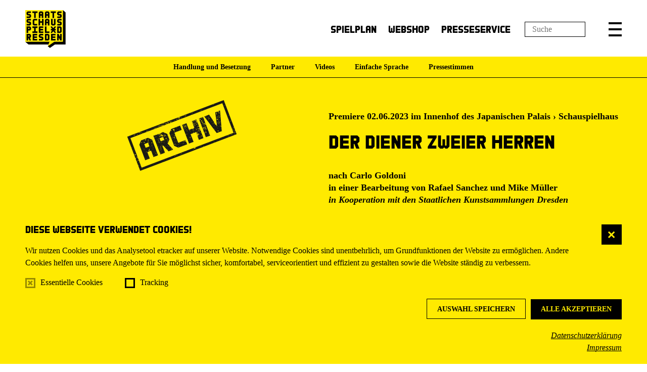

--- FILE ---
content_type: text/html; charset=utf-8
request_url: https://www.staatsschauspiel-dresden.de/spielplan/monatsplan/der-diener-zweier-herren/4370/
body_size: 108792
content:


<!DOCTYPE html>
<!--[if lt IE 7]>				<html lang="de" class="no-js ie lt-ie9 lt-ie8 lt-ie7 ie6"> <![endif]-->
<!--[if IE 7]>					<html lang="de" class="no-js ie lt-ie9 lt-ie8 ie7"> <![endif]-->
<!--[if IE 8]>					<html lang="de" class="no-js ie lt-ie9 ie8"> <![endif]-->
<!--[if IE 9]>					<html lang="de" class="no-js ie ie9"> <![endif]-->
<!--[if (gt IE 9)|!(IE)]><!-->
<html lang="de" class="no-js">
<!--<![endif]-->

<head><meta charset="utf-8" /><title>
	Der Diener zweier Herren, nach Carlo Goldoni in einer Bearbeitung von Rafael Sanchez und Mike Müller - 23.06.2023, 20.00 – 22.55 | Staatsschauspiel Dresden
</title><meta name="description" content="Der Diener zweier Herren, nach Carlo Goldoni in einer Bearbeitung von Rafael Sanchez und Mike Müller, Regie Rafael Sanchez, Besetzung: Truffaldino: Raiko Küster, Pantalone dei Bisognosi: Ahmad Mesgarha, Clarice: Anna-Katharina Muck, Smeraldina: Betty Freudenberg, Dottore Lombardi: Moritz Dürr, Silvio: Philipp Lux, Beatrice (Federigo Rasponi): Kaya Loewe, Florindo Aretusi: Thomas Eisen, Brighella: Holger Hübner, Live-Musik: Banda Comunale, Tuba: Marc Hartmann, Trompete: Germi Rieß, Gitarre: Marc Dennewitz, Christian Stoltz, Regie: Rafael Sanchez, Bühne: Eva-Maria Bauer, Kostüme: Ursula Leuenberger, Musikalische Leitung und Arrangements: Cornelius Borgolte, Bandleader: Germi Rieß, Choreografie: Björn Helget, Lichtdesign: Konrad Dietze, Dramaturgie: Kerstin Behrens" /><meta name="keywords" content="Staatsschauspiel Dresden, Theater, Schauspiel, Dresden, Monatsplan, Der Diener zweier Herren, nach Carlo Goldoni in einer Bearbeitung von Rafael Sanchez und Mike Müller, Truffaldino, Pantalone dei Bisognosi, Clarice, Smeraldina, Dottore Lombardi, Silvio, Beatrice (Federigo Rasponi), Florindo Aretusi, Brighella, Live-Musik, Tuba, Trompete, Gitarre, Raiko Küster, Ahmad Mesgarha, Anna-Katharina Muck, Betty Freudenberg, Moritz Dürr, Philipp Lux, Kaya Loewe, Thomas Eisen, Holger Hübner, Banda Comunale, Marc Hartmann, Germi Rieß, Marc Dennewitz, Christian Stoltz, Rafael Sanchez, Eva-Maria Bauer, Ursula Leuenberger, Cornelius Borgolte, Björn Helget, Konrad Dietze, Kerstin Behrens" /><meta http-equiv="X-UA-Compatible" content="IE=edge">
<meta name="viewport" content="width=device-width, initial-scale=1.0, minimum-scale=1.0, maximum-scale=1.0, user-scalable=0">

<link rel="apple-touch-icon" sizes="180x180" href="/apple-touch-icon.png">
<link rel="icon" type="image/png" sizes="32x32" href="/favicon-32x32.png">
<link rel="icon" type="image/png" sizes="16x16" href="/favicon-16x16.png">
<link rel="manifest" href="/manifest.json">
<link rel="mask-icon" href="/safari-pinned-tab.svg" color="#5bbad5">
<meta name="theme-color" content="#ffffff">

<!-- meta tags for seo -->
<meta name="author" content="Schauspielhaus Dresden" />
<meta name="generator" content="spiritec WebCMS für Opernhäuser und Theater" />
<meta name="robots" content="index, follow" />
<meta property="og:image" content="/img/logo.png" />
<meta property="og:url" content="http://www.staatsschauspiel-dresden.de/spielplan/archive/d/der-diener-zweier-herren/" />
<link rel="canonical" href="https://www.staatsschauspiel-dresden.de/spielplan/archive/d/der-diener-zweier-herren/" />

<meta name="facebook-domain-verification" content="s3qvvj609se83sc7vxaxs40ivcaqn9" />

<link href="/resources/css-bundles/all?v=5wgOUed64jgwzAt6zW0NLU00ZtCZ9Gd3TruoZNU5Olw1" rel="stylesheet"/>

<script src="/js-bundles/head?v=4TIFVGVqdBxsjviKUA2MiG31HJW9byZacum6LQVx2sI1"></script>


<script type="text/javascript">
		var SYSTEMURLBASE = '/';
        var CDNURLBASE = '/';
        var APIURLBASE = '/api/';
        var APICDNURLBASE = '/api/';
		var CALLBACKURLBASE = '/callbacks/';
		var RESOURCES = {
		    "IMAGE_ENLARGE": "Vergr&#246;&#223;ern",
		    "IMAGE_REDUCE": "Verkleinern",
		    "PRESSCART_ERROR_EMAIL": "Bitte geben Sie Ihre E-Mail an.",
		    "PRESSCART_ERROR_EDITORIALDEPARTMENT": "Bitte geben Sie Ihre Redaktion an.",
		    "PRESSCART_FEEDBACK_DOCUMENTSSENT": "Vielen Dank. Sie erhalten in K&#252;rze eine E-Mail.",
		    "PRESSCART_REMOVEFROMCART": "Auswahl aufheben"
		};
		var PARAMETERNAMES = {
            "SEARCHTERM": "Suchbegriff",
            "SEARCHPAGE": "Seite"
		};
</script></head>
<body id="ctl00_BodyElement" class="ua-chrome dev-desktoppc">
    <script>document.documentElement.className = document.documentElement.className.replace(/\bno-js\b/, 'js');</script>
	<a id="top"></a>

    <navi class="accessabilitynavi" aria-label="Navigation um Inhalte zu überspringen"><a href="#main" target="_self">Zum Hauptinhalt springen</a><a href="#footer" target="_self">Zum Footer springen</a></navi>

    <div class="fullsize-wait"></div>
    <div id="js-popup-hook" style="display: none;"></div>
    
    <div class="fullsize productionGallery"><div class="fullsize__overlay --pagecolor-background"></div><a href="#" class="fullsize__close"></a><a href="#" class="fullsize__control fullsize__control--prev"></a><a href="#" class="fullsize__control fullsize__control--next"></a><div class="fullsize__viewport"><div class="fullsize__strip"><div class="fullsize__item --pagecolor-background mediaGalleryItem-Image-ProductionGallery-11718" data-item-name="mediaGalleryItem-Image-ProductionGallery-11718"><div class="fullsize__media"><div class="fullsize__image js-medialoader js-medialoader-set-as-background" data-medialoader-trigger="productionGallery" data-image-url="/content-images/image720/edcc7f53a213fb4e5186fb4ec1515ef0/20967/diener_zweier_herren_003_presse_fotosebastianhoppe.jpg" data-size-calculation-func="getFullsizeItemSize"><div class="fullsize__media--image-medialoader-animation"></div><noscript><img src="/content-images/image720/edcc7f53a213fb4e5186fb4ec1515ef0/20967/diener_zweier_herren_003_presse_fotosebastianhoppe.jpg" alt="" width="2430" height="1620"></noscript></div></div> <!-- fullsize__media --> <div class="fullsize__caption mediaGalleryItem-Image-ProductionGallery-11718"><div class="fullsize__countdisplay"><span class="fullsize__currentslide"></span><span class="fullsize__totalslides"></span></div><div class="fullsize__captiontext">Auf dem Bild: Ursula Hobmair, Betty Freudenberg, Ahmad Mesgarha, Raiko K&#252;ster, Band<br>                        Foto: Sebastian Hoppe<br>                    </div></div><!-- fullsize__caption --> </div><!-- fullsize__item --> <div class="fullsize__item --pagecolor-background mediaGalleryItem-Image-ProductionGallery-11716" data-item-name="mediaGalleryItem-Image-ProductionGallery-11716"><div class="fullsize__media"><div class="fullsize__image js-medialoader js-medialoader-set-as-background" data-medialoader-trigger="productionGallery" data-image-url="/content-images/image720/24a1e90e7040c1cf22df9cd52f929fd6/20965/diener_zweier_herren_001_galerie_fotosebastianhoppe.jpg" data-size-calculation-func="getFullsizeItemSize"><div class="fullsize__media--image-medialoader-animation"></div><noscript><img src="/content-images/image720/24a1e90e7040c1cf22df9cd52f929fd6/20965/diener_zweier_herren_001_galerie_fotosebastianhoppe.jpg" alt="" width="2430" height="1620"></noscript></div></div> <!-- fullsize__media --> <div class="fullsize__caption mediaGalleryItem-Image-ProductionGallery-11716"><div class="fullsize__countdisplay"><span class="fullsize__currentslide"></span><span class="fullsize__totalslides"></span></div><div class="fullsize__captiontext">Auf dem Bild: Moritz D&#252;rr, Philipp Lux, Anna-Katharina Muck, Ahmad Mesgarha, Ursula Hobmair<br>                        Foto: Sebastian Hoppe<br>                    </div></div><!-- fullsize__caption --> </div><!-- fullsize__item --> <div class="fullsize__item --pagecolor-background mediaGalleryItem-Image-ProductionGallery-11717" data-item-name="mediaGalleryItem-Image-ProductionGallery-11717"><div class="fullsize__media"><div class="fullsize__image js-medialoader js-medialoader-set-as-background" data-medialoader-trigger="productionGallery" data-image-url="/content-images/image720/ca5a47c3c11da90f5b31aa841abefab2/20966/diener_zweier_herren_002_presse_fotosebastianhoppe.jpg" data-size-calculation-func="getFullsizeItemSize"><div class="fullsize__media--image-medialoader-animation"></div><noscript><img src="/content-images/image720/ca5a47c3c11da90f5b31aa841abefab2/20966/diener_zweier_herren_002_presse_fotosebastianhoppe.jpg" alt="" width="2430" height="1620"></noscript></div></div> <!-- fullsize__media --> <div class="fullsize__caption mediaGalleryItem-Image-ProductionGallery-11717"><div class="fullsize__countdisplay"><span class="fullsize__currentslide"></span><span class="fullsize__totalslides"></span></div><div class="fullsize__captiontext">Auf dem Bild: Moritz D&#252;rr, Philipp Lux, Anna-Katharina Muck, Ahmad Mesgarha<br>                        Foto: Sebastian Hoppe<br>                    </div></div><!-- fullsize__caption --> </div><!-- fullsize__item --> <div class="fullsize__item --pagecolor-background mediaGalleryItem-Image-ProductionGallery-11719" data-item-name="mediaGalleryItem-Image-ProductionGallery-11719"><div class="fullsize__media"><div class="fullsize__image js-medialoader js-medialoader-set-as-background" data-medialoader-trigger="productionGallery" data-image-url="/content-images/image720/7d8dfec82680f4890dda409b36d3bcaf/20968/diener_zweier_herren_004_presse_fotosebastianhoppe.jpg" data-size-calculation-func="getFullsizeItemSize"><div class="fullsize__media--image-medialoader-animation"></div><noscript><img src="/content-images/image720/7d8dfec82680f4890dda409b36d3bcaf/20968/diener_zweier_herren_004_presse_fotosebastianhoppe.jpg" alt="" width="2430" height="1620"></noscript></div></div> <!-- fullsize__media --> <div class="fullsize__caption mediaGalleryItem-Image-ProductionGallery-11719"><div class="fullsize__countdisplay"><span class="fullsize__currentslide"></span><span class="fullsize__totalslides"></span></div><div class="fullsize__captiontext">Auf dem Bild: Holger H&#252;bner, Ursula Hobmair, Anna-Katharina Muck<br>                        Foto: Sebastian Hoppe<br>                    </div></div><!-- fullsize__caption --> </div><!-- fullsize__item --> <div class="fullsize__item --pagecolor-background mediaGalleryItem-Image-ProductionGallery-11721" data-item-name="mediaGalleryItem-Image-ProductionGallery-11721"><div class="fullsize__media"><div class="fullsize__image js-medialoader js-medialoader-set-as-background" data-medialoader-trigger="productionGallery" data-image-url="/content-images/image720/87cad2b277da188c8659d9333f1e6644/20970/diener_zweier_herren_005_galerie_fotosebastianhoppe.jpg" data-size-calculation-func="getFullsizeItemSize"><div class="fullsize__media--image-medialoader-animation"></div><noscript><img src="/content-images/image720/87cad2b277da188c8659d9333f1e6644/20970/diener_zweier_herren_005_galerie_fotosebastianhoppe.jpg" alt="" width="2430" height="1620"></noscript></div></div> <!-- fullsize__media --> <div class="fullsize__caption mediaGalleryItem-Image-ProductionGallery-11721"><div class="fullsize__countdisplay"><span class="fullsize__currentslide"></span><span class="fullsize__totalslides"></span></div><div class="fullsize__captiontext">Auf dem Bild: Ursula Hobmair, Raiko K&#252;ster<br>                        Foto: Sebastian Hoppe<br>                    </div></div><!-- fullsize__caption --> </div><!-- fullsize__item --> <div class="fullsize__item --pagecolor-background mediaGalleryItem-Image-ProductionGallery-11722" data-item-name="mediaGalleryItem-Image-ProductionGallery-11722"><div class="fullsize__media"><div class="fullsize__image js-medialoader js-medialoader-set-as-background" data-medialoader-trigger="productionGallery" data-image-url="/content-images/image720/9da525d5482d5e58a7a2e028430eb830/20971/diener_zweier_herren_006_presse_fotosebastianhoppe.jpg" data-size-calculation-func="getFullsizeItemSize"><div class="fullsize__media--image-medialoader-animation"></div><noscript><img src="/content-images/image720/9da525d5482d5e58a7a2e028430eb830/20971/diener_zweier_herren_006_presse_fotosebastianhoppe.jpg" alt="" width="2430" height="1620"></noscript></div></div> <!-- fullsize__media --> <div class="fullsize__caption mediaGalleryItem-Image-ProductionGallery-11722"><div class="fullsize__countdisplay"><span class="fullsize__currentslide"></span><span class="fullsize__totalslides"></span></div><div class="fullsize__captiontext">Auf dem Bild: Band<br>                        Foto: Sebastian Hoppe<br>                    </div></div><!-- fullsize__caption --> </div><!-- fullsize__item --> <div class="fullsize__item --pagecolor-background mediaGalleryItem-Image-ProductionGallery-11723" data-item-name="mediaGalleryItem-Image-ProductionGallery-11723"><div class="fullsize__media"><div class="fullsize__image js-medialoader js-medialoader-set-as-background" data-medialoader-trigger="productionGallery" data-image-url="/content-images/image720/ba6a0fe4565cb9b978755486abcda121/20972/diener_zweier_herren_007_presse_fotosebastianhoppe.jpg" data-size-calculation-func="getFullsizeItemSize"><div class="fullsize__media--image-medialoader-animation"></div><noscript><img src="/content-images/image720/ba6a0fe4565cb9b978755486abcda121/20972/diener_zweier_herren_007_presse_fotosebastianhoppe.jpg" alt="" width="2430" height="1620"></noscript></div></div> <!-- fullsize__media --> <div class="fullsize__caption mediaGalleryItem-Image-ProductionGallery-11723"><div class="fullsize__countdisplay"><span class="fullsize__currentslide"></span><span class="fullsize__totalslides"></span></div><div class="fullsize__captiontext">Auf dem Bild: Betty Freudenberg, Raiko K&#252;ster, Band<br>                        Foto: Sebastian Hoppe<br>                    </div></div><!-- fullsize__caption --> </div><!-- fullsize__item --> <div class="fullsize__item --pagecolor-background mediaGalleryItem-Image-ProductionGallery-11724" data-item-name="mediaGalleryItem-Image-ProductionGallery-11724"><div class="fullsize__media"><div class="fullsize__image js-medialoader js-medialoader-set-as-background" data-medialoader-trigger="productionGallery" data-image-url="/content-images/image720/9b37ef5f4e354f6d104de32cc2a424bd/20973/diener_zweier_herren_008_galerie_fotosebastianhoppe.jpg" data-size-calculation-func="getFullsizeItemSize"><div class="fullsize__media--image-medialoader-animation"></div><noscript><img src="/content-images/image720/9b37ef5f4e354f6d104de32cc2a424bd/20973/diener_zweier_herren_008_galerie_fotosebastianhoppe.jpg" alt="" width="2430" height="1620"></noscript></div></div> <!-- fullsize__media --> <div class="fullsize__caption mediaGalleryItem-Image-ProductionGallery-11724"><div class="fullsize__countdisplay"><span class="fullsize__currentslide"></span><span class="fullsize__totalslides"></span></div><div class="fullsize__captiontext">Auf dem Bild: Raiko K&#252;ster<br>                        Foto: Sebastian Hoppe<br>                    </div></div><!-- fullsize__caption --> </div><!-- fullsize__item --> <div class="fullsize__item --pagecolor-background mediaGalleryItem-Image-ProductionGallery-11725" data-item-name="mediaGalleryItem-Image-ProductionGallery-11725"><div class="fullsize__media"><div class="fullsize__image js-medialoader js-medialoader-set-as-background" data-medialoader-trigger="productionGallery" data-image-url="/content-images/image720/0dbc83dd3da5e0d652e14eb051dac2cc/20974/diener_zweier_herren_009_presse_fotosebastianhoppe.jpg" data-size-calculation-func="getFullsizeItemSize"><div class="fullsize__media--image-medialoader-animation"></div><noscript><img src="/content-images/image720/0dbc83dd3da5e0d652e14eb051dac2cc/20974/diener_zweier_herren_009_presse_fotosebastianhoppe.jpg" alt="" width="2430" height="1620"></noscript></div></div> <!-- fullsize__media --> <div class="fullsize__caption mediaGalleryItem-Image-ProductionGallery-11725"><div class="fullsize__countdisplay"><span class="fullsize__currentslide"></span><span class="fullsize__totalslides"></span></div><div class="fullsize__captiontext">Auf dem Bild: Raiko K&#252;ster, Betty Freudenberg<br>                        Foto: Sebastian Hoppe<br>                    </div></div><!-- fullsize__caption --> </div><!-- fullsize__item --> <div class="fullsize__item --pagecolor-background mediaGalleryItem-Image-ProductionGallery-11726" data-item-name="mediaGalleryItem-Image-ProductionGallery-11726"><div class="fullsize__media"><div class="fullsize__image js-medialoader js-medialoader-set-as-background" data-medialoader-trigger="productionGallery" data-image-url="/content-images/image720/020047551cd3b7f50f43a1f5ef503af3/20975/diener_zweier_herren_010_galerie_fotosebastianhoppe.jpg" data-size-calculation-func="getFullsizeItemSize"><div class="fullsize__media--image-medialoader-animation"></div><noscript><img src="/content-images/image720/020047551cd3b7f50f43a1f5ef503af3/20975/diener_zweier_herren_010_galerie_fotosebastianhoppe.jpg" alt="" width="2430" height="1620"></noscript></div></div> <!-- fullsize__media --> <div class="fullsize__caption mediaGalleryItem-Image-ProductionGallery-11726"><div class="fullsize__countdisplay"><span class="fullsize__currentslide"></span><span class="fullsize__totalslides"></span></div><div class="fullsize__captiontext">Auf dem Bild: Philipp Lux, Holger H&#252;bner<br>                        Foto: Sebastian Hoppe<br>                    </div></div><!-- fullsize__caption --> </div><!-- fullsize__item --> <div class="fullsize__item --pagecolor-background mediaGalleryItem-Image-ProductionGallery-11727" data-item-name="mediaGalleryItem-Image-ProductionGallery-11727"><div class="fullsize__media"><div class="fullsize__image js-medialoader js-medialoader-set-as-background" data-medialoader-trigger="productionGallery" data-image-url="/content-images/image720/3e024d5280ee8b680dcd5d0c9c65fe0e/20976/diener_zweier_herren_011_presse_fotosebastianhoppe.jpg" data-size-calculation-func="getFullsizeItemSize"><div class="fullsize__media--image-medialoader-animation"></div><noscript><img src="/content-images/image720/3e024d5280ee8b680dcd5d0c9c65fe0e/20976/diener_zweier_herren_011_presse_fotosebastianhoppe.jpg" alt="" width="2430" height="1620"></noscript></div></div> <!-- fullsize__media --> <div class="fullsize__caption mediaGalleryItem-Image-ProductionGallery-11727"><div class="fullsize__countdisplay"><span class="fullsize__currentslide"></span><span class="fullsize__totalslides"></span></div><div class="fullsize__captiontext">Auf dem Bild: Raiko K&#252;ster, Thomas Eisen, Ursula Hobmair<br>                        Foto: Sebastian Hoppe<br>                    </div></div><!-- fullsize__caption --> </div><!-- fullsize__item --> <div class="fullsize__item --pagecolor-background mediaGalleryItem-Image-ProductionGallery-11728" data-item-name="mediaGalleryItem-Image-ProductionGallery-11728"><div class="fullsize__media"><div class="fullsize__image js-medialoader js-medialoader-set-as-background" data-medialoader-trigger="productionGallery" data-image-url="/content-images/image720/b0f9665067c4fb882127f57d653295c8/20977/diener_zweier_herren_012_galerie_fotosebastianhoppe.jpg" data-size-calculation-func="getFullsizeItemSize"><div class="fullsize__media--image-medialoader-animation"></div><noscript><img src="/content-images/image720/b0f9665067c4fb882127f57d653295c8/20977/diener_zweier_herren_012_galerie_fotosebastianhoppe.jpg" alt="" width="2430" height="1620"></noscript></div></div> <!-- fullsize__media --> <div class="fullsize__caption mediaGalleryItem-Image-ProductionGallery-11728"><div class="fullsize__countdisplay"><span class="fullsize__currentslide"></span><span class="fullsize__totalslides"></span></div><div class="fullsize__captiontext">Auf dem Bild: Raiko K&#252;ster, Thomas Eisen, Band<br>                        Foto: Sebastian Hoppe<br>                    </div></div><!-- fullsize__caption --> </div><!-- fullsize__item --> <div class="fullsize__item --pagecolor-background mediaGalleryItem-Image-ProductionGallery-11729" data-item-name="mediaGalleryItem-Image-ProductionGallery-11729"><div class="fullsize__media"><div class="fullsize__image js-medialoader js-medialoader-set-as-background" data-medialoader-trigger="productionGallery" data-image-url="/content-images/image720/e16b43a6aa53f9389046289c6c73aa6d/20978/diener_zweier_herren_013_galerie_fotosebastianhoppe.jpg" data-size-calculation-func="getFullsizeItemSize"><div class="fullsize__media--image-medialoader-animation"></div><noscript><img src="/content-images/image720/e16b43a6aa53f9389046289c6c73aa6d/20978/diener_zweier_herren_013_galerie_fotosebastianhoppe.jpg" alt="" width="1080" height="1620"></noscript></div></div> <!-- fullsize__media --> <div class="fullsize__caption mediaGalleryItem-Image-ProductionGallery-11729"><div class="fullsize__countdisplay"><span class="fullsize__currentslide"></span><span class="fullsize__totalslides"></span></div><div class="fullsize__captiontext">Auf dem Bild: Ahmad Mesgarha, Moritz D&#252;rr, Holger H&#252;bner<br>                        Foto: Sebastian Hoppe<br>                    </div></div><!-- fullsize__caption --> </div><!-- fullsize__item --> <div class="fullsize__item --pagecolor-background mediaGalleryItem-Image-ProductionGallery-11730" data-item-name="mediaGalleryItem-Image-ProductionGallery-11730"><div class="fullsize__media"><div class="fullsize__image js-medialoader js-medialoader-set-as-background" data-medialoader-trigger="productionGallery" data-image-url="/content-images/image720/e3f4cabdd59650b1a04f2c7eb301839a/20979/diener_zweier_herren_014_galerie_fotosebastianhoppe.jpg" data-size-calculation-func="getFullsizeItemSize"><div class="fullsize__media--image-medialoader-animation"></div><noscript><img src="/content-images/image720/e3f4cabdd59650b1a04f2c7eb301839a/20979/diener_zweier_herren_014_galerie_fotosebastianhoppe.jpg" alt="" width="2430" height="1620"></noscript></div></div> <!-- fullsize__media --> <div class="fullsize__caption mediaGalleryItem-Image-ProductionGallery-11730"><div class="fullsize__countdisplay"><span class="fullsize__currentslide"></span><span class="fullsize__totalslides"></span></div><div class="fullsize__captiontext">Auf dem Bild: Thomas Eisen, Ursula Hobmair<br>                        Foto: Sebastian Hoppe<br>                    </div></div><!-- fullsize__caption --> </div><!-- fullsize__item --> <div class="fullsize__item --pagecolor-background mediaGalleryItem-Image-ProductionGallery-11731" data-item-name="mediaGalleryItem-Image-ProductionGallery-11731"><div class="fullsize__media"><div class="fullsize__image js-medialoader js-medialoader-set-as-background" data-medialoader-trigger="productionGallery" data-image-url="/content-images/image720/eea402d628a38bfe4c8ef913f26a3720/20980/diener_zweier_herren_015_presse_fotosebastianhoppe.jpg" data-size-calculation-func="getFullsizeItemSize"><div class="fullsize__media--image-medialoader-animation"></div><noscript><img src="/content-images/image720/eea402d628a38bfe4c8ef913f26a3720/20980/diener_zweier_herren_015_presse_fotosebastianhoppe.jpg" alt="" width="2430" height="1620"></noscript></div></div> <!-- fullsize__media --> <div class="fullsize__caption mediaGalleryItem-Image-ProductionGallery-11731"><div class="fullsize__countdisplay"><span class="fullsize__currentslide"></span><span class="fullsize__totalslides"></span></div><div class="fullsize__captiontext">Auf dem Bild: Ursula Hobmair, Raiko K&#252;ster, Thomas Eisen<br>                        Foto: Sebastian Hoppe<br>                    </div></div><!-- fullsize__caption --> </div><!-- fullsize__item --> <div class="fullsize__item --pagecolor-background mediaGalleryItem-Image-ProductionGallery-11732" data-item-name="mediaGalleryItem-Image-ProductionGallery-11732"><div class="fullsize__media"><div class="fullsize__image js-medialoader js-medialoader-set-as-background" data-medialoader-trigger="productionGallery" data-image-url="/content-images/image720/49bcaf27eb1fe7507d8848d16df2194a/20981/diener_zweier_herren_016_galerie_fotosebastianhoppe.jpg" data-size-calculation-func="getFullsizeItemSize"><div class="fullsize__media--image-medialoader-animation"></div><noscript><img src="/content-images/image720/49bcaf27eb1fe7507d8848d16df2194a/20981/diener_zweier_herren_016_galerie_fotosebastianhoppe.jpg" alt="" width="2430" height="1620"></noscript></div></div> <!-- fullsize__media --> <div class="fullsize__caption mediaGalleryItem-Image-ProductionGallery-11732"><div class="fullsize__countdisplay"><span class="fullsize__currentslide"></span><span class="fullsize__totalslides"></span></div><div class="fullsize__captiontext">Auf dem Bild: Band, Ursula Hobmair, Thomas Eisen<br>                        Foto: Sebastian Hoppe<br>                    </div></div><!-- fullsize__caption --> </div><!-- fullsize__item --> <div class="fullsize__item --pagecolor-background mediaGalleryItem-Image-ProductionGallery-11733" data-item-name="mediaGalleryItem-Image-ProductionGallery-11733"><div class="fullsize__media"><div class="fullsize__image js-medialoader js-medialoader-set-as-background" data-medialoader-trigger="productionGallery" data-image-url="/content-images/image720/67187d3022f41dc0f3fb6acb9e1e2aee/20982/diener_zweier_herren_017_presse_fotosebastianhoppe.jpg" data-size-calculation-func="getFullsizeItemSize"><div class="fullsize__media--image-medialoader-animation"></div><noscript><img src="/content-images/image720/67187d3022f41dc0f3fb6acb9e1e2aee/20982/diener_zweier_herren_017_presse_fotosebastianhoppe.jpg" alt="" width="2430" height="1620"></noscript></div></div> <!-- fullsize__media --> <div class="fullsize__caption mediaGalleryItem-Image-ProductionGallery-11733"><div class="fullsize__countdisplay"><span class="fullsize__currentslide"></span><span class="fullsize__totalslides"></span></div><div class="fullsize__captiontext">Auf dem Bild: Raiko K&#252;ster, Band<br>                        Foto: Sebastian Hoppe<br>                    </div></div><!-- fullsize__caption --> </div><!-- fullsize__item --> <div class="fullsize__item --pagecolor-background mediaGalleryItem-Image-ProductionGallery-11734" data-item-name="mediaGalleryItem-Image-ProductionGallery-11734"><div class="fullsize__media"><div class="fullsize__image js-medialoader js-medialoader-set-as-background" data-medialoader-trigger="productionGallery" data-image-url="/content-images/image720/1d5676c4eca8ae6c4b58306ad64858c1/20983/diener_zweier_herren_018_galerie_fotosebastianhoppe.jpg" data-size-calculation-func="getFullsizeItemSize"><div class="fullsize__media--image-medialoader-animation"></div><noscript><img src="/content-images/image720/1d5676c4eca8ae6c4b58306ad64858c1/20983/diener_zweier_herren_018_galerie_fotosebastianhoppe.jpg" alt="" width="2430" height="1620"></noscript></div></div> <!-- fullsize__media --> <div class="fullsize__caption mediaGalleryItem-Image-ProductionGallery-11734"><div class="fullsize__countdisplay"><span class="fullsize__currentslide"></span><span class="fullsize__totalslides"></span></div><div class="fullsize__captiontext">Auf dem Bild: Band, Philipp Lux<br>                        Foto: Sebastian Hoppe<br>                    </div></div><!-- fullsize__caption --> </div><!-- fullsize__item --> <div class="fullsize__item --pagecolor-background mediaGalleryItem-Image-ProductionGallery-11735" data-item-name="mediaGalleryItem-Image-ProductionGallery-11735"><div class="fullsize__media"><div class="fullsize__image js-medialoader js-medialoader-set-as-background" data-medialoader-trigger="productionGallery" data-image-url="/content-images/image720/7bfdbc12c8539a339e0f3d1ecd80016e/20984/diener_zweier_herren_019_presse_fotosebastianhoppe.jpg" data-size-calculation-func="getFullsizeItemSize"><div class="fullsize__media--image-medialoader-animation"></div><noscript><img src="/content-images/image720/7bfdbc12c8539a339e0f3d1ecd80016e/20984/diener_zweier_herren_019_presse_fotosebastianhoppe.jpg" alt="" width="2430" height="1620"></noscript></div></div> <!-- fullsize__media --> <div class="fullsize__caption mediaGalleryItem-Image-ProductionGallery-11735"><div class="fullsize__countdisplay"><span class="fullsize__currentslide"></span><span class="fullsize__totalslides"></span></div><div class="fullsize__captiontext">Auf dem Bild: Philipp Lux, Anna-Katharina Muck, Moritz D&#252;rr, Holger H&#252;bner, Ahmad Mesgarha, Betty Freudenberg, Raiko K&#252;ster, Ursula Hobmair, Thomas Eisen<br>                        Foto: Sebastian Hoppe<br>                    </div></div><!-- fullsize__caption --> </div><!-- fullsize__item --> <div class="fullsize__item --pagecolor-background mediaGalleryItem-Image-ProductionGallery-11736" data-item-name="mediaGalleryItem-Image-ProductionGallery-11736"><div class="fullsize__media"><div class="fullsize__image js-medialoader js-medialoader-set-as-background" data-medialoader-trigger="productionGallery" data-image-url="/content-images/image720/051afd56e653d270bf57f943168d94b4/20985/diener_zweier_herren_020_presse_fotosebastianhoppe.jpg" data-size-calculation-func="getFullsizeItemSize"><div class="fullsize__media--image-medialoader-animation"></div><noscript><img src="/content-images/image720/051afd56e653d270bf57f943168d94b4/20985/diener_zweier_herren_020_presse_fotosebastianhoppe.jpg" alt="" width="2430" height="1620"></noscript></div></div> <!-- fullsize__media --> <div class="fullsize__caption mediaGalleryItem-Image-ProductionGallery-11736"><div class="fullsize__countdisplay"><span class="fullsize__currentslide"></span><span class="fullsize__totalslides"></span></div><div class="fullsize__captiontext">Auf dem Bild: Ursula Hobmair, Philipp Lux, Thomas Eisen, Betty Freudenberg, Raiko K&#252;ster, Moritz D&#252;rr, Band, Anna-Katharina Muck, Holger H&#252;bner<br>                        Foto: Sebastian Hoppe<br>                    </div></div><!-- fullsize__caption --> </div><!-- fullsize__item --> </div> <!-- fullsize__strip --> </div> <!-- fullsize__viewport --> </div><!-- fullsize productionGallery -->
<script>

window.componentInitialisation.registerReadyEvent(function() {
    if ($('.fullsize.productionGallery').length > 0) {
        $('.fullsize.productionGallery').spiritecFullsize();
    }

});
</script>

    
    <div id="ctl00_PageWrapperElement" class="page-wrapper">
        
        <div class="dataprotection">
    <div class="page-inner">
        <div class="dataprotection__inner">

            <a href="#" class="dataprotection__close">X</a>

            <div class="dataprotection__headline">Diese Webseite verwendet Cookies!</div>

            <div class="dataprotection__textwrapper">
                <div class="dataprotection__text">
                    Wir nutzen Cookies und das Analysetool etracker auf unserer Website. Notwendige Cookies sind unentbehrlich, um Grundfunktionen der Website zu ermöglichen. Andere Cookies helfen uns, unsere Angebote für Sie möglichst sicher, komfortabel, serviceorientiert und effizient zu gestalten sowie die Website ständig zu verbessern.<br>
                </div>
            </div>

            <div class="dataprotection__inputwrapper">
                <span class="dataprotection__checkboxitem">
                    <input type="checkbox" id="dataprotection--essentials" class="dataprotection__input" checked disabled/>
                    <label for="dataprotection--essentials" class="dataprotection__label">Essentielle Cookies</label>
                </span>
                <span class="dataprotection__checkboxitem">
                    <input type="checkbox" id="dataprotection--tracking" class="dataprotection__input"/>
                    <label for="dataprotection--tracking" class="dataprotection__label">Tracking</label>
                </span>
            </div>

            <div class="dataprotection__actionwrapper dataprotection__actionwrapper--after"><!--
                --><a href="#" class="dataprotection__action dataprotection__action--outline dataprotection__action--consent-selection">Auswahl speichern</a><!--
                --><a href="#" class="dataprotection__action dataprotection__action--consent-all">Alle akzeptieren</a><!--
            --></div>

            <div class="dataprotection__linkwrapper">
                <a href="/datenschutz/" target="_blank" class="dataprotection__link">Datenschutzerklärung</a>
            </div>
            <div class="dataprotection__linkwrapper">
                <a href="/impressum/" target="_blank" class="dataprotection__link">Impressum</a>
            </div>
        </div>
    </div>
</div>

<header class="page-header page-outer js-marker-include-in-scrolling-calculation" role="banner">

    <div class="page-inner">

        <div class="header__logo"><a href="/" aria-label="Staatsschauspiel Dresden Startseite"></a></div>

        <nav class="header__menu" role="navigation">
            <ul class="menu1"><li class="level1 first"><a href="/spielplan/monatsplan/" class="link-1">Spielplan</a></li><li class="level1"><a href="https://tickets.staatsschauspiel-dresden.de/webshop" class="link-1" target="_blank">Webshop</a></li><li class="level1 last"><a href="/presseservice/" class="link-1">Presseservice</a></li></ul>
        </nav>
        
        <input type="text" placeholder="Suche" class="header__searchterm" data-target="/suche/?Suchbegriff=" aria-label="Suchfeld" />

        <a href="/suche/?Suchbegriff=" class="header__search" title="Suche" role="button" aria-label="Suche"></a>

        <a href="#" class="header__menutoggle" title="Menü" role="button" aria-expanded="false" aria-label="Hauptmenü anzeigen" aria-controls="mainmenu"></a>
    </div>

</header>

<div class="header__mainmenu" id="mainmenu">
    <div class="page-outer">
        <div class="page-inner">

            <div class="header__mainmenu-top">
                <nav class="navigation-main" role="navigation" aria-label="Hauptnavigation">
                    <ul class="menu1"><li class="level1 first"><a href="/home/" class="link-1">Startseite</a></li><li class="level1 path-selected has-subitems"><a href="/spielplan/" class="link-1">Spielplan</a><ul class="menu2"><li class="level2 first selected"><a href="/spielplan/monatsplan/" class="link-2">Monatsplan</a></li><li class="level2"><a href="/spielplan/premieren/" class="link-2">Premieren</a></li><li class="level2"><a href="/spielplan/unart-20252026/" class="link-2">Unart 2025/2026</a></li><li class="level2"><a href="/spielplan/wiederaufnahmen/" class="link-2">Wiederaufnahmen</a></li><li class="level2"><a href="/spielplan/zu-gast/" class="link-2">Zu Gast</a></li><li class="level2"><a href="/spielplan/extras/" class="link-2">Extras</a></li><li class="level2"><a href="/spielplan/online/" class="link-2">Online</a></li><li class="level2 last"><a href="/spielplan/archive/" class="link-2">Inszenierungsarchiv</a></li></ul></li><li class="level1 has-subitems"><a href="/karten/" class="link-1">Karten</a><ul class="menu2"><li class="level2 first"><a href="/karten/vorverkauf/" class="link-2">Vorverkauf</a></li><li class="level2"><a href="/karten/preisuebersicht/" class="link-2">Preis&#252;bersicht</a></li><li class="level2"><a href="/karten/ermaessigungen/" class="link-2">Erm&#228;&#223;igungen</a></li><li class="level2"><a href="/karten/gut-zu-wissen/" class="link-2">Gut zu wissen</a></li><li class="level2"><a href="/karten/abonnements-2025-2026/" class="link-2">Abonnements 2025/2026</a></li><li class="level2"><a href="/karten/geschenkideen/" class="link-2">Geschenkideen</a></li><li class="level2 last"><a href="https://staatsschauspiel-dresden.eventim-inhouse.de/webshop/webticket/shop" class="link-2" target="_blank">Webshop</a></li></ul></li><li class="level1 has-subitems"><a href="/ensemble/" class="link-1">Ensemble</a><ul class="menu2"><li class="level2 first"><a href="/ensemble/ensemble-und-gaeste/" class="link-2">Ensemble und G&#228;ste</a></li><li class="level2"><a href="/ensemble/kuenstlerische-teams/" class="link-2">K&#252;nstlerische Teams</a></li><li class="level2"><a href="/ensemble/autorinnen/" class="link-2">Autor*innen</a></li><li class="level2 last has-subitems"><a href="/ensemble/hinter-der-buehne/" class="link-2">Hinter der B&#252;hne</a></li></ul></li><li class="level1 has-subitems"><a href="/buergerbuehne/" class="link-1">B&#252;rger:B&#252;hne</a><ul class="menu2"><li class="level2 first"><a href="/buergerbuehne/die-buergerbuehne/" class="link-2">Die B&#252;rger:B&#252;hne</a></li><li class="level2"><a href="/buergerbuehne/inszenierungen-2022-2023/" class="link-2">Inszenierungen</a></li><li class="level2"><a href="http://www.staatsschauspiel-dresden.de/spielplan/a-z/montagscafe/" class="link-2">Montagscaf&#233;</a></li><li class="level2"><a href="/buergerbuehne/clubs/" class="link-2">B:Clubs</a></li><li class="level2"><a href="http://www.staatsschauspiel-dresden.de/spielplan/a-z/x-doerfer/" class="link-2">X-D&#246;rfer</a></li><li class="level2"><a href="/buergerbuehne/b-sonders/" class="link-2">B:Sonders</a></li><li class="level2 last"><a href="/buergerbuehne/archiv/" class="link-2">B:Archiv</a></li></ul></li><li class="level1 has-subitems"><a href="/festivals/" class="link-1">Festivals</a><ul class="menu2"><li class="level2 first"><a href="/festivals/fast-forward-2025/" class="link-2">Fast Forward 2025</a></li><li class="level2"><a href="/festivals/fast-forward-2024/" class="link-2">Fast Forward 2024</a></li><li class="level2"><a href="/festivals/fast-forward-2023/" class="link-2">Fast Forward 2023</a></li><li class="level2"><a href="/festivals/fast-forward-2022/" class="link-2">Fast Forward 2022</a></li><li class="level2"><a href="/festivals/fast-forward-2021/" class="link-2">Fast Forward 2021</a></li><li class="level2"><a href="/festivals/fast-forward-2020/" class="link-2">Fast Forward 2020</a></li><li class="level2"><a href="/festivals/fast-forward-2019/" class="link-2">Fast Forward 2019</a></li><li class="level2"><a href="/festivals/fast_forward_2018/" class="link-2">Fast Forward 2018</a></li><li class="level2"><a href="/festivals/fast_forward_2017/" class="link-2">Fast Forward 2017</a></li><li class="level2"><a href="http://www.staatsschauspiel-dresden.de/spielplan/a-z/unart-25-26/" class="link-2">Unart 2025/2026</a></li><li class="level2"><a href="http://www.staatsschauspiel-dresden.de/spielplan/a-z/unart-20232024/" class="link-2">Unart 2023/2024</a></li><li class="level2"><a href="http://www.staatsschauspiel-dresden.de/spielplan/archive/u/unart-21-22/" class="link-2">Unart 2021/2022</a></li><li class="level2"><a href="http://www.staatsschauspiel-dresden.de/spielplan/archive/u/unart-2019-2020/" class="link-2">unart 2019/2020</a></li><li class="level2"><a href="http://www.staatsschauspiel-dresden.de/spielplan/archive/u/unart1718/" class="link-2">unart 2017/2018</a></li><li class="level2 last"><a href="/festivals/our_stage_buergerbuehnenfestival/" class="link-2">Our Stage – 4. Europ&#228;isches B&#252;rgerb&#252;hnenfestival</a></li></ul></li><li class="level1 has-subitems"><a href="/theaterpaedagogik/" class="link-1">Theaterp&#228;dagogik</a><ul class="menu2"><li class="level2 first"><a href="/theaterpaedagogik/aktuelles/" class="link-2">Aktuelles</a></li><li class="level2"><a href="/theaterpaedagogik/fuer-schulklassen/" class="link-2">F&#252;r Schulklassen</a></li><li class="level2"><a href="/theaterpaedagogik/fuer-paedagogen-und-kulturvermittelnde/" class="link-2">F&#252;r P&#228;dagog*innen &amp; Kulturvermittelnde</a></li><li class="level2"><a href="/theaterpaedagogik/theater-in-die-schule/" class="link-2">Theater in die Schule</a></li><li class="level2"><a href="/theaterpaedagogik/schule-ohne-rassismus/" class="link-2">Schule ohne Rassismus</a></li><li class="level2"><a href="/theaterpaedagogik/altersempfehlungen/" class="link-2">Altersempfehlungen</a></li><li class="level2"><a href="/theaterpaedagogik/formular_das_will_ich_sehen/" class="link-2">Das will ich sehen!</a></li><li class="level2 last"><a href="/theaterpaedagogik/karten-theaterpaedagogik/" class="link-2">Karten</a></li></ul></li><li class="level1 has-subitems"><a href="/barrierefreiheit/" class="link-1">Barrierefreiheit</a><ul class="menu2"><li class="level2 first"><a href="/barrierefreiheit/barrierefreiheit/" class="link-2">Barrierefreiheit</a></li><li class="level2"><a href="/barrierefreiheit/audiodeskription/" class="link-2">Audiodeskription</a></li><li class="level2"><a href="/barrierefreiheit/gebaerdensprache/" class="link-2">Geb&#228;rdensprache</a></li><li class="level2"><a href="/barrierefreiheit/hoerhilfen/" class="link-2">H&#246;rhilfen</a></li><li class="level2"><a href="/barrierefreiheit/bei-anruf-kultur/" class="link-2">Bei Anruf Kultur</a></li><li class="level2"><a href="/barrierefreiheit/einfache-sprache/" class="link-2">Einfache Sprache</a></li><li class="level2"><a href="/barrierefreiheit/triggerwarnungen/" class="link-2">Triggerwarnungen</a></li><li class="level2 last"><a href="/barrierefreiheit/erklaerung-barrierefreiheit/" class="link-2">Erkl&#228;rung</a></li></ul></li><li class="level1 has-subitems"><a href="/ueber-uns/" class="link-1">&#220;ber uns</a><ul class="menu2"><li class="level2 first"><a href="/ueber-uns/ueber-uns/" class="link-2">&#220;ber uns</a></li><li class="level2"><a href="/ueber-uns/technische-information/" class="link-2">Technische Information</a></li><li class="level2"><a href="/ueber-uns/nachhaltigkeit/" class="link-2">Nachhaltigkeit</a></li><li class="level2"><a href="/karriere/" class="link-2">Karriere / Jobs</a></li><li class="level2"><a href="/ueber-uns/ausbildung/" class="link-2">Ausbildung</a></li><li class="level2"><a href="/ueber-uns/verhaltenskodex/" class="link-2">Verhaltenskodex</a></li><li class="level2 last"><a href="/ueber-uns/vergabeinformationen/" class="link-2">Vergabeinformationen</a></li></ul></li><li class="level1 has-subitems"><a href="/vermietung/" class="link-1">Vermietung</a><ul class="menu2"><li class="level2 first last"><a href="/vermietung/salon-im-schauspielhaus/" class="link-2">Salon im Schauspielhaus</a></li></ul></li><li class="level1 has-subitems"><a href="/kooperationen_und_partner/" class="link-1">Kooperationen &amp; Partner</a><ul class="menu2"><li class="level2 first"><a href="/kooperationen_und_partner/foerderverein_und_junge_freunde/" class="link-2">F&#246;rderverein und Junge Freunde</a></li><li class="level2"><a href="/kooperationen_und_partner/kooperationen/" class="link-2">Kooperationen</a></li><li class="level2 last"><a href="/kooperationen_und_partner/partner/" class="link-2">Partner</a></li></ul></li><li class="level1 last has-subitems"><a href="/service/" class="link-1">Service</a><ul class="menu2"><li class="level2 first"><a href="/service/anfahrt/" class="link-2">Anfahrt zu den Spielst&#228;tten</a></li><li class="level2"><a href="/barrierefreiheit/" class="link-2">Barrierefreiheit</a></li><li class="level2"><a href="/service/gastronomie/" class="link-2">Gastronomie</a></li><li class="level2"><a href="/newsletter/" class="link-2">Newsletter</a></li><li class="level2 last"><a href="/service/downloads/" class="link-2">Downloads</a></li></ul></li></ul>
                </nav>
            </div>

            <div class="header__mainmenu-bottom">
                <nav class="navigation-meta" role="navigation" aria-label="Metanavigation">
                    <ul class="menu1"><li class="level1 first"><a href="/kontakt/" class="link-1">Kontakt</a></li><li class="level1"><a href="/newsletter/" class="link-1">Newsletter</a></li><li class="level1"><a href="/presseservice/" class="link-1">Presseservice</a></li><li class="level1 last"><a href="/suche/" class="link-1">Suche</a></li></ul>
                </nav>
            </div>

        </div>
    </div>
</div>

        
        <main class="page-content" role="main" id="main" tabindex="-1">
            
    <div class="anchornavigationproduction js-marker-include-in-scrolling-calculation">
    <div class="anchornavigationproduction__contentwrapper">
        <div class="anchornavigationproduction__content"></div>
    </div>
</div>
<div class="production production--productionhead">

    <div class="production__top page-outer">
        <div class="page-inner clearfix">
                                    
            <div class="production__top-content">
                <div class="production__archiveicon"></div>
                <div class="production__premiereinfo">
                                        Premiere 02.06.2023 im Innenhof des Japanischen Palais
                                                            &rsaquo; Schauspielhaus<br>
                                    </div>

                <div class="headline --size-h1 ">
                    <h1 class="headline__headline">Der Diener zweier Herren</h1>
                </div>
                <div class="prodction__text production__text--at-top --text-large">
                    <b>
                                                nach  Carlo Goldoni <br>    in  einer Bearbeitung von Rafael Sanchez und Mike Müller<br>
                                                                        <em>in Kooperation mit den </em><a href="https://japanisches-palais.skd.museum/" target="_blank"><em>Staatlichen Kunstsammlungen  Dresden</em></a><br>
                                                                                            </b>
                </div>
            </div>

        </div>
    </div>
</div>
<section class="page-outer image --paddingtop-section- --paddingbottom-section-standard">
    <div class="page-inner mediagallery" data-gallery-name="productionGallery">
        <div class="mediagallery__screen">
            <div class="mediagallery__viewport">
                <a href="#" class="mediagallery__control mediagallery__control--prev" role="button" aria-label="Vorheriges Bild der Galerie anzeigen"></a>
                <a href="#" class="mediagallery__control mediagallery__control--next" role="button" aria-label="Nächstes Bild der Galerie anzeigen"></a>
                <a href="#" class="mediagallery__fullsize js-marker-gallery" data-gallery-name="productionGallery" role="button" aria-label="Galerie im Vollbild-Modus öffnen"></a>

                <div class="mediagallery__strip"><div class="mediagallery__item mediaGalleryItem-Image-ProductionGallery-11718" data-item-name="mediaGalleryItem-Image-ProductionGallery-11718"><img src="/blank-image/blank_2430_1620.png" width="2430" height="1620" alt="" class="mediagallery__image js-medialoader js-marker-gallery" data-image-url="/content-images/image720/edcc7f53a213fb4e5186fb4ec1515ef0/20967/diener_zweier_herren_003_presse_fotosebastianhoppe.jpg" /><noscript><img src="/content-images/image720/edcc7f53a213fb4e5186fb4ec1515ef0/20967/diener_zweier_herren_003_presse_fotosebastianhoppe.jpg" alt="" width="2430" height="1620"></noscript><div class="mediagallery__itemcaption">Der Diener zweier Herren<br>Auf dem Bild: Ursula Hobmair, Betty Freudenberg, Ahmad Mesgarha, Raiko K&#252;ster, Band<br>Foto: Sebastian Hoppe</div></div><div class="mediagallery__item mediaGalleryItem-Image-ProductionGallery-11716" data-item-name="mediaGalleryItem-Image-ProductionGallery-11716"><img src="/blank-image/blank_2430_1620.png" width="2430" height="1620" alt="" class="mediagallery__image js-medialoader js-marker-gallery" data-image-url="/content-images/image720/24a1e90e7040c1cf22df9cd52f929fd6/20965/diener_zweier_herren_001_galerie_fotosebastianhoppe.jpg" /><noscript><img src="/content-images/image720/24a1e90e7040c1cf22df9cd52f929fd6/20965/diener_zweier_herren_001_galerie_fotosebastianhoppe.jpg" alt="" width="2430" height="1620"></noscript><div class="mediagallery__itemcaption">Der Diener zweier Herren<br>Auf dem Bild: Moritz D&#252;rr, Philipp Lux, Anna-Katharina Muck, Ahmad Mesgarha, Ursula Hobmair<br>Foto: Sebastian Hoppe</div></div><div class="mediagallery__item mediaGalleryItem-Image-ProductionGallery-11717" data-item-name="mediaGalleryItem-Image-ProductionGallery-11717"><img src="/blank-image/blank_2430_1620.png" width="2430" height="1620" alt="" class="mediagallery__image js-medialoader js-marker-gallery" data-image-url="/content-images/image720/ca5a47c3c11da90f5b31aa841abefab2/20966/diener_zweier_herren_002_presse_fotosebastianhoppe.jpg" /><noscript><img src="/content-images/image720/ca5a47c3c11da90f5b31aa841abefab2/20966/diener_zweier_herren_002_presse_fotosebastianhoppe.jpg" alt="" width="2430" height="1620"></noscript><div class="mediagallery__itemcaption">Der Diener zweier Herren<br>Auf dem Bild: Moritz D&#252;rr, Philipp Lux, Anna-Katharina Muck, Ahmad Mesgarha<br>Foto: Sebastian Hoppe</div></div><div class="mediagallery__item mediaGalleryItem-Image-ProductionGallery-11719" data-item-name="mediaGalleryItem-Image-ProductionGallery-11719"><img src="/blank-image/blank_2430_1620.png" width="2430" height="1620" alt="" class="mediagallery__image js-medialoader js-marker-gallery" data-image-url="/content-images/image720/7d8dfec82680f4890dda409b36d3bcaf/20968/diener_zweier_herren_004_presse_fotosebastianhoppe.jpg" /><noscript><img src="/content-images/image720/7d8dfec82680f4890dda409b36d3bcaf/20968/diener_zweier_herren_004_presse_fotosebastianhoppe.jpg" alt="" width="2430" height="1620"></noscript><div class="mediagallery__itemcaption">Der Diener zweier Herren<br>Auf dem Bild: Holger H&#252;bner, Ursula Hobmair, Anna-Katharina Muck<br>Foto: Sebastian Hoppe</div></div><div class="mediagallery__item mediaGalleryItem-Image-ProductionGallery-11721" data-item-name="mediaGalleryItem-Image-ProductionGallery-11721"><img src="/blank-image/blank_2430_1620.png" width="2430" height="1620" alt="" class="mediagallery__image js-medialoader js-marker-gallery" data-image-url="/content-images/image720/87cad2b277da188c8659d9333f1e6644/20970/diener_zweier_herren_005_galerie_fotosebastianhoppe.jpg" /><noscript><img src="/content-images/image720/87cad2b277da188c8659d9333f1e6644/20970/diener_zweier_herren_005_galerie_fotosebastianhoppe.jpg" alt="" width="2430" height="1620"></noscript><div class="mediagallery__itemcaption">Der Diener zweier Herren<br>Auf dem Bild: Ursula Hobmair, Raiko K&#252;ster<br>Foto: Sebastian Hoppe</div></div><div class="mediagallery__item mediaGalleryItem-Image-ProductionGallery-11722" data-item-name="mediaGalleryItem-Image-ProductionGallery-11722"><img src="/blank-image/blank_2430_1620.png" width="2430" height="1620" alt="" class="mediagallery__image js-medialoader js-marker-gallery" data-image-url="/content-images/image720/9da525d5482d5e58a7a2e028430eb830/20971/diener_zweier_herren_006_presse_fotosebastianhoppe.jpg" /><noscript><img src="/content-images/image720/9da525d5482d5e58a7a2e028430eb830/20971/diener_zweier_herren_006_presse_fotosebastianhoppe.jpg" alt="" width="2430" height="1620"></noscript><div class="mediagallery__itemcaption">Der Diener zweier Herren<br>Auf dem Bild: Band<br>Foto: Sebastian Hoppe</div></div><div class="mediagallery__item mediaGalleryItem-Image-ProductionGallery-11723" data-item-name="mediaGalleryItem-Image-ProductionGallery-11723"><img src="/blank-image/blank_2430_1620.png" width="2430" height="1620" alt="" class="mediagallery__image js-medialoader js-marker-gallery" data-image-url="/content-images/image720/ba6a0fe4565cb9b978755486abcda121/20972/diener_zweier_herren_007_presse_fotosebastianhoppe.jpg" /><noscript><img src="/content-images/image720/ba6a0fe4565cb9b978755486abcda121/20972/diener_zweier_herren_007_presse_fotosebastianhoppe.jpg" alt="" width="2430" height="1620"></noscript><div class="mediagallery__itemcaption">Der Diener zweier Herren<br>Auf dem Bild: Betty Freudenberg, Raiko K&#252;ster, Band<br>Foto: Sebastian Hoppe</div></div><div class="mediagallery__item mediaGalleryItem-Image-ProductionGallery-11724" data-item-name="mediaGalleryItem-Image-ProductionGallery-11724"><img src="/blank-image/blank_2430_1620.png" width="2430" height="1620" alt="" class="mediagallery__image js-medialoader js-marker-gallery" data-image-url="/content-images/image720/9b37ef5f4e354f6d104de32cc2a424bd/20973/diener_zweier_herren_008_galerie_fotosebastianhoppe.jpg" /><noscript><img src="/content-images/image720/9b37ef5f4e354f6d104de32cc2a424bd/20973/diener_zweier_herren_008_galerie_fotosebastianhoppe.jpg" alt="" width="2430" height="1620"></noscript><div class="mediagallery__itemcaption">Der Diener zweier Herren<br>Auf dem Bild: Raiko K&#252;ster<br>Foto: Sebastian Hoppe</div></div><div class="mediagallery__item mediaGalleryItem-Image-ProductionGallery-11725" data-item-name="mediaGalleryItem-Image-ProductionGallery-11725"><img src="/blank-image/blank_2430_1620.png" width="2430" height="1620" alt="" class="mediagallery__image js-medialoader js-marker-gallery" data-image-url="/content-images/image720/0dbc83dd3da5e0d652e14eb051dac2cc/20974/diener_zweier_herren_009_presse_fotosebastianhoppe.jpg" /><noscript><img src="/content-images/image720/0dbc83dd3da5e0d652e14eb051dac2cc/20974/diener_zweier_herren_009_presse_fotosebastianhoppe.jpg" alt="" width="2430" height="1620"></noscript><div class="mediagallery__itemcaption">Der Diener zweier Herren<br>Auf dem Bild: Raiko K&#252;ster, Betty Freudenberg<br>Foto: Sebastian Hoppe</div></div><div class="mediagallery__item mediaGalleryItem-Image-ProductionGallery-11726" data-item-name="mediaGalleryItem-Image-ProductionGallery-11726"><img src="/blank-image/blank_2430_1620.png" width="2430" height="1620" alt="" class="mediagallery__image js-medialoader js-marker-gallery" data-image-url="/content-images/image720/020047551cd3b7f50f43a1f5ef503af3/20975/diener_zweier_herren_010_galerie_fotosebastianhoppe.jpg" /><noscript><img src="/content-images/image720/020047551cd3b7f50f43a1f5ef503af3/20975/diener_zweier_herren_010_galerie_fotosebastianhoppe.jpg" alt="" width="2430" height="1620"></noscript><div class="mediagallery__itemcaption">Der Diener zweier Herren<br>Auf dem Bild: Philipp Lux, Holger H&#252;bner<br>Foto: Sebastian Hoppe</div></div><div class="mediagallery__item mediaGalleryItem-Image-ProductionGallery-11727" data-item-name="mediaGalleryItem-Image-ProductionGallery-11727"><img src="/blank-image/blank_2430_1620.png" width="2430" height="1620" alt="" class="mediagallery__image js-medialoader js-marker-gallery" data-image-url="/content-images/image720/3e024d5280ee8b680dcd5d0c9c65fe0e/20976/diener_zweier_herren_011_presse_fotosebastianhoppe.jpg" /><noscript><img src="/content-images/image720/3e024d5280ee8b680dcd5d0c9c65fe0e/20976/diener_zweier_herren_011_presse_fotosebastianhoppe.jpg" alt="" width="2430" height="1620"></noscript><div class="mediagallery__itemcaption">Der Diener zweier Herren<br>Auf dem Bild: Raiko K&#252;ster, Thomas Eisen, Ursula Hobmair<br>Foto: Sebastian Hoppe</div></div><div class="mediagallery__item mediaGalleryItem-Image-ProductionGallery-11728" data-item-name="mediaGalleryItem-Image-ProductionGallery-11728"><img src="/blank-image/blank_2430_1620.png" width="2430" height="1620" alt="" class="mediagallery__image js-medialoader js-marker-gallery" data-image-url="/content-images/image720/b0f9665067c4fb882127f57d653295c8/20977/diener_zweier_herren_012_galerie_fotosebastianhoppe.jpg" /><noscript><img src="/content-images/image720/b0f9665067c4fb882127f57d653295c8/20977/diener_zweier_herren_012_galerie_fotosebastianhoppe.jpg" alt="" width="2430" height="1620"></noscript><div class="mediagallery__itemcaption">Der Diener zweier Herren<br>Auf dem Bild: Raiko K&#252;ster, Thomas Eisen, Band<br>Foto: Sebastian Hoppe</div></div><div class="mediagallery__item mediaGalleryItem-Image-ProductionGallery-11729" data-item-name="mediaGalleryItem-Image-ProductionGallery-11729"><img src="/blank-image/blank_1080_1620.png" width="1080" height="1620" alt="" class="mediagallery__image js-medialoader js-marker-gallery" data-image-url="/content-images/image720/e16b43a6aa53f9389046289c6c73aa6d/20978/diener_zweier_herren_013_galerie_fotosebastianhoppe.jpg" /><noscript><img src="/content-images/image720/e16b43a6aa53f9389046289c6c73aa6d/20978/diener_zweier_herren_013_galerie_fotosebastianhoppe.jpg" alt="" width="1080" height="1620"></noscript><div class="mediagallery__itemcaption">Der Diener zweier Herren<br>Auf dem Bild: Ahmad Mesgarha, Moritz D&#252;rr, Holger H&#252;bner<br>Foto: Sebastian Hoppe</div></div><div class="mediagallery__item mediaGalleryItem-Image-ProductionGallery-11730" data-item-name="mediaGalleryItem-Image-ProductionGallery-11730"><img src="/blank-image/blank_2430_1620.png" width="2430" height="1620" alt="" class="mediagallery__image js-medialoader js-marker-gallery" data-image-url="/content-images/image720/e3f4cabdd59650b1a04f2c7eb301839a/20979/diener_zweier_herren_014_galerie_fotosebastianhoppe.jpg" /><noscript><img src="/content-images/image720/e3f4cabdd59650b1a04f2c7eb301839a/20979/diener_zweier_herren_014_galerie_fotosebastianhoppe.jpg" alt="" width="2430" height="1620"></noscript><div class="mediagallery__itemcaption">Der Diener zweier Herren<br>Auf dem Bild: Thomas Eisen, Ursula Hobmair<br>Foto: Sebastian Hoppe</div></div><div class="mediagallery__item mediaGalleryItem-Image-ProductionGallery-11731" data-item-name="mediaGalleryItem-Image-ProductionGallery-11731"><img src="/blank-image/blank_2430_1620.png" width="2430" height="1620" alt="" class="mediagallery__image js-medialoader js-marker-gallery" data-image-url="/content-images/image720/eea402d628a38bfe4c8ef913f26a3720/20980/diener_zweier_herren_015_presse_fotosebastianhoppe.jpg" /><noscript><img src="/content-images/image720/eea402d628a38bfe4c8ef913f26a3720/20980/diener_zweier_herren_015_presse_fotosebastianhoppe.jpg" alt="" width="2430" height="1620"></noscript><div class="mediagallery__itemcaption">Der Diener zweier Herren<br>Auf dem Bild: Ursula Hobmair, Raiko K&#252;ster, Thomas Eisen<br>Foto: Sebastian Hoppe</div></div><div class="mediagallery__item mediaGalleryItem-Image-ProductionGallery-11732" data-item-name="mediaGalleryItem-Image-ProductionGallery-11732"><img src="/blank-image/blank_2430_1620.png" width="2430" height="1620" alt="" class="mediagallery__image js-medialoader js-marker-gallery" data-image-url="/content-images/image720/49bcaf27eb1fe7507d8848d16df2194a/20981/diener_zweier_herren_016_galerie_fotosebastianhoppe.jpg" /><noscript><img src="/content-images/image720/49bcaf27eb1fe7507d8848d16df2194a/20981/diener_zweier_herren_016_galerie_fotosebastianhoppe.jpg" alt="" width="2430" height="1620"></noscript><div class="mediagallery__itemcaption">Der Diener zweier Herren<br>Auf dem Bild: Band, Ursula Hobmair, Thomas Eisen<br>Foto: Sebastian Hoppe</div></div><div class="mediagallery__item mediaGalleryItem-Image-ProductionGallery-11733" data-item-name="mediaGalleryItem-Image-ProductionGallery-11733"><img src="/blank-image/blank_2430_1620.png" width="2430" height="1620" alt="" class="mediagallery__image js-medialoader js-marker-gallery" data-image-url="/content-images/image720/67187d3022f41dc0f3fb6acb9e1e2aee/20982/diener_zweier_herren_017_presse_fotosebastianhoppe.jpg" /><noscript><img src="/content-images/image720/67187d3022f41dc0f3fb6acb9e1e2aee/20982/diener_zweier_herren_017_presse_fotosebastianhoppe.jpg" alt="" width="2430" height="1620"></noscript><div class="mediagallery__itemcaption">Der Diener zweier Herren<br>Auf dem Bild: Raiko K&#252;ster, Band<br>Foto: Sebastian Hoppe</div></div><div class="mediagallery__item mediaGalleryItem-Image-ProductionGallery-11734" data-item-name="mediaGalleryItem-Image-ProductionGallery-11734"><img src="/blank-image/blank_2430_1620.png" width="2430" height="1620" alt="" class="mediagallery__image js-medialoader js-marker-gallery" data-image-url="/content-images/image720/1d5676c4eca8ae6c4b58306ad64858c1/20983/diener_zweier_herren_018_galerie_fotosebastianhoppe.jpg" /><noscript><img src="/content-images/image720/1d5676c4eca8ae6c4b58306ad64858c1/20983/diener_zweier_herren_018_galerie_fotosebastianhoppe.jpg" alt="" width="2430" height="1620"></noscript><div class="mediagallery__itemcaption">Der Diener zweier Herren<br>Auf dem Bild: Band, Philipp Lux<br>Foto: Sebastian Hoppe</div></div><div class="mediagallery__item mediaGalleryItem-Image-ProductionGallery-11735" data-item-name="mediaGalleryItem-Image-ProductionGallery-11735"><img src="/blank-image/blank_2430_1620.png" width="2430" height="1620" alt="" class="mediagallery__image js-medialoader js-marker-gallery" data-image-url="/content-images/image720/7bfdbc12c8539a339e0f3d1ecd80016e/20984/diener_zweier_herren_019_presse_fotosebastianhoppe.jpg" /><noscript><img src="/content-images/image720/7bfdbc12c8539a339e0f3d1ecd80016e/20984/diener_zweier_herren_019_presse_fotosebastianhoppe.jpg" alt="" width="2430" height="1620"></noscript><div class="mediagallery__itemcaption">Der Diener zweier Herren<br>Auf dem Bild: Philipp Lux, Anna-Katharina Muck, Moritz D&#252;rr, Holger H&#252;bner, Ahmad Mesgarha, Betty Freudenberg, Raiko K&#252;ster, Ursula Hobmair, Thomas Eisen<br>Foto: Sebastian Hoppe</div></div><div class="mediagallery__item mediaGalleryItem-Image-ProductionGallery-11736" data-item-name="mediaGalleryItem-Image-ProductionGallery-11736"><img src="/blank-image/blank_2430_1620.png" width="2430" height="1620" alt="" class="mediagallery__image js-medialoader js-marker-gallery" data-image-url="/content-images/image720/051afd56e653d270bf57f943168d94b4/20985/diener_zweier_herren_020_presse_fotosebastianhoppe.jpg" /><noscript><img src="/content-images/image720/051afd56e653d270bf57f943168d94b4/20985/diener_zweier_herren_020_presse_fotosebastianhoppe.jpg" alt="" width="2430" height="1620"></noscript><div class="mediagallery__itemcaption">Der Diener zweier Herren<br>Auf dem Bild: Ursula Hobmair, Philipp Lux, Thomas Eisen, Betty Freudenberg, Raiko K&#252;ster, Moritz D&#252;rr, Band, Anna-Katharina Muck, Holger H&#252;bner<br>Foto: Sebastian Hoppe</div></div></div>
            </div>
        </div>

        <div class="mediagallery__preview"><div class="mediagallery__thumbnailstrip"><a href="#" class="mediagallery__thumbnailitem" data-item-name="mediaGalleryItem-Image-ProductionGallery-11718" role="button"><img src="/blank-image/blank_2430_1620.png" width="2430" height="1620" alt="" class="js-medialoader" data-image-url="/content-images/mediagallerythumbnail/edcc7f53a213fb4e5186fb4ec1515ef0/20967/diener_zweier_herren_003_presse_fotosebastianhoppe.jpg" /></a><a href="#" class="mediagallery__thumbnailitem" data-item-name="mediaGalleryItem-Image-ProductionGallery-11716" role="button"><img src="/blank-image/blank_2430_1620.png" width="2430" height="1620" alt="" class="js-medialoader" data-image-url="/content-images/mediagallerythumbnail/24a1e90e7040c1cf22df9cd52f929fd6/20965/diener_zweier_herren_001_galerie_fotosebastianhoppe.jpg" /></a><a href="#" class="mediagallery__thumbnailitem" data-item-name="mediaGalleryItem-Image-ProductionGallery-11717" role="button"><img src="/blank-image/blank_2430_1620.png" width="2430" height="1620" alt="" class="js-medialoader" data-image-url="/content-images/mediagallerythumbnail/ca5a47c3c11da90f5b31aa841abefab2/20966/diener_zweier_herren_002_presse_fotosebastianhoppe.jpg" /></a><a href="#" class="mediagallery__thumbnailitem" data-item-name="mediaGalleryItem-Image-ProductionGallery-11719" role="button"><img src="/blank-image/blank_2430_1620.png" width="2430" height="1620" alt="" class="js-medialoader" data-image-url="/content-images/mediagallerythumbnail/7d8dfec82680f4890dda409b36d3bcaf/20968/diener_zweier_herren_004_presse_fotosebastianhoppe.jpg" /></a><a href="#" class="mediagallery__thumbnailitem" data-item-name="mediaGalleryItem-Image-ProductionGallery-11721" role="button"><img src="/blank-image/blank_2430_1620.png" width="2430" height="1620" alt="" class="js-medialoader" data-image-url="/content-images/mediagallerythumbnail/87cad2b277da188c8659d9333f1e6644/20970/diener_zweier_herren_005_galerie_fotosebastianhoppe.jpg" /></a><a href="#" class="mediagallery__thumbnailitem" data-item-name="mediaGalleryItem-Image-ProductionGallery-11722" role="button"><img src="/blank-image/blank_2430_1620.png" width="2430" height="1620" alt="" class="js-medialoader" data-image-url="/content-images/mediagallerythumbnail/9da525d5482d5e58a7a2e028430eb830/20971/diener_zweier_herren_006_presse_fotosebastianhoppe.jpg" /></a><a href="#" class="mediagallery__thumbnailitem" data-item-name="mediaGalleryItem-Image-ProductionGallery-11723" role="button"><img src="/blank-image/blank_2430_1620.png" width="2430" height="1620" alt="" class="js-medialoader" data-image-url="/content-images/mediagallerythumbnail/ba6a0fe4565cb9b978755486abcda121/20972/diener_zweier_herren_007_presse_fotosebastianhoppe.jpg" /></a><a href="#" class="mediagallery__thumbnailitem" data-item-name="mediaGalleryItem-Image-ProductionGallery-11724" role="button"><img src="/blank-image/blank_2430_1620.png" width="2430" height="1620" alt="" class="js-medialoader" data-image-url="/content-images/mediagallerythumbnail/9b37ef5f4e354f6d104de32cc2a424bd/20973/diener_zweier_herren_008_galerie_fotosebastianhoppe.jpg" /></a><a href="#" class="mediagallery__thumbnailitem" data-item-name="mediaGalleryItem-Image-ProductionGallery-11725" role="button"><img src="/blank-image/blank_2430_1620.png" width="2430" height="1620" alt="" class="js-medialoader" data-image-url="/content-images/mediagallerythumbnail/0dbc83dd3da5e0d652e14eb051dac2cc/20974/diener_zweier_herren_009_presse_fotosebastianhoppe.jpg" /></a><a href="#" class="mediagallery__thumbnailitem" data-item-name="mediaGalleryItem-Image-ProductionGallery-11726" role="button"><img src="/blank-image/blank_2430_1620.png" width="2430" height="1620" alt="" class="js-medialoader" data-image-url="/content-images/mediagallerythumbnail/020047551cd3b7f50f43a1f5ef503af3/20975/diener_zweier_herren_010_galerie_fotosebastianhoppe.jpg" /></a><a href="#" class="mediagallery__thumbnailitem" data-item-name="mediaGalleryItem-Image-ProductionGallery-11727" role="button"><img src="/blank-image/blank_2430_1620.png" width="2430" height="1620" alt="" class="js-medialoader" data-image-url="/content-images/mediagallerythumbnail/3e024d5280ee8b680dcd5d0c9c65fe0e/20976/diener_zweier_herren_011_presse_fotosebastianhoppe.jpg" /></a><a href="#" class="mediagallery__thumbnailitem" data-item-name="mediaGalleryItem-Image-ProductionGallery-11728" role="button"><img src="/blank-image/blank_2430_1620.png" width="2430" height="1620" alt="" class="js-medialoader" data-image-url="/content-images/mediagallerythumbnail/b0f9665067c4fb882127f57d653295c8/20977/diener_zweier_herren_012_galerie_fotosebastianhoppe.jpg" /></a><a href="#" class="mediagallery__thumbnailitem" data-item-name="mediaGalleryItem-Image-ProductionGallery-11729" role="button"><img src="/blank-image/blank_1080_1620.png" width="1080" height="1620" alt="" class="js-medialoader" data-image-url="/content-images/mediagallerythumbnail/e16b43a6aa53f9389046289c6c73aa6d/20978/diener_zweier_herren_013_galerie_fotosebastianhoppe.jpg" /></a><a href="#" class="mediagallery__thumbnailitem" data-item-name="mediaGalleryItem-Image-ProductionGallery-11730" role="button"><img src="/blank-image/blank_2430_1620.png" width="2430" height="1620" alt="" class="js-medialoader" data-image-url="/content-images/mediagallerythumbnail/e3f4cabdd59650b1a04f2c7eb301839a/20979/diener_zweier_herren_014_galerie_fotosebastianhoppe.jpg" /></a><a href="#" class="mediagallery__thumbnailitem" data-item-name="mediaGalleryItem-Image-ProductionGallery-11731" role="button"><img src="/blank-image/blank_2430_1620.png" width="2430" height="1620" alt="" class="js-medialoader" data-image-url="/content-images/mediagallerythumbnail/eea402d628a38bfe4c8ef913f26a3720/20980/diener_zweier_herren_015_presse_fotosebastianhoppe.jpg" /></a><a href="#" class="mediagallery__thumbnailitem" data-item-name="mediaGalleryItem-Image-ProductionGallery-11732" role="button"><img src="/blank-image/blank_2430_1620.png" width="2430" height="1620" alt="" class="js-medialoader" data-image-url="/content-images/mediagallerythumbnail/49bcaf27eb1fe7507d8848d16df2194a/20981/diener_zweier_herren_016_galerie_fotosebastianhoppe.jpg" /></a><a href="#" class="mediagallery__thumbnailitem" data-item-name="mediaGalleryItem-Image-ProductionGallery-11733" role="button"><img src="/blank-image/blank_2430_1620.png" width="2430" height="1620" alt="" class="js-medialoader" data-image-url="/content-images/mediagallerythumbnail/67187d3022f41dc0f3fb6acb9e1e2aee/20982/diener_zweier_herren_017_presse_fotosebastianhoppe.jpg" /></a><a href="#" class="mediagallery__thumbnailitem" data-item-name="mediaGalleryItem-Image-ProductionGallery-11734" role="button"><img src="/blank-image/blank_2430_1620.png" width="2430" height="1620" alt="" class="js-medialoader" data-image-url="/content-images/mediagallerythumbnail/1d5676c4eca8ae6c4b58306ad64858c1/20983/diener_zweier_herren_018_galerie_fotosebastianhoppe.jpg" /></a><a href="#" class="mediagallery__thumbnailitem" data-item-name="mediaGalleryItem-Image-ProductionGallery-11735" role="button"><img src="/blank-image/blank_2430_1620.png" width="2430" height="1620" alt="" class="js-medialoader" data-image-url="/content-images/mediagallerythumbnail/7bfdbc12c8539a339e0f3d1ecd80016e/20984/diener_zweier_herren_019_presse_fotosebastianhoppe.jpg" /></a><a href="#" class="mediagallery__thumbnailitem" data-item-name="mediaGalleryItem-Image-ProductionGallery-11736" role="button"><img src="/blank-image/blank_2430_1620.png" width="2430" height="1620" alt="" class="js-medialoader" data-image-url="/content-images/mediagallerythumbnail/051afd56e653d270bf57f943168d94b4/20985/diener_zweier_herren_020_presse_fotosebastianhoppe.jpg" /></a></div></div>

        <div class="mediagallery__bottom">
            <div class="mediagallery__caption"></div>
            <div class="mediagallery__index"><span class="mediagallery__currentindex"></span><span class="mediagallery__count"></span></div>
        </div>
    </div>
</section>
<section class="page-outer --paddingtop-section-none --paddingbottom-section-standard">    <div class="page-inner">        <div class="multicol multicol--mobileorder-reverse" data-anchor-id="Handlung und Besetzung" >            <div class="multicol__col multicol__col--2 multicol__col--left">                                <h3 class="balloon balloon--default">                    <div class="balloon__inner">Besetzung</div>                </h3>                            <div class="production__castcrew">    <div class="production__castcrew-col">                    <div class="crew__item">            <div class="crew__role">Regie</div>            <div class="crew__names"><a href="#">Rafael Sanchez</a></div>        </div>                <div class="crew__item">            <div class="crew__role">Bühne</div>            <div class="crew__names"><a href="#">Eva-Maria Bauer</a></div>        </div>                <div class="crew__item">            <div class="crew__role">Kostüme</div>            <div class="crew__names"><a href="#">Ursula Leuenberger</a></div>        </div>                <div class="crew__item">            <div class="crew__role">Musikalische Leitung und Arrangements</div>            <div class="crew__names"><a href="http://www.staatsschauspiel-dresden.de/ensemble/cornelius-borgolte/">Cornelius Borgolte</a></div>        </div>                <div class="crew__item">            <div class="crew__role">Bandleader</div>            <div class="crew__names"><a href="http://www.staatsschauspiel-dresden.de/ensemble/germi-riess/">Germi Rieß</a></div>        </div>                <div class="crew__item">            <div class="crew__role">Choreografie</div>            <div class="crew__names"><a href="http://www.staatsschauspiel-dresden.de/ensemble/bjoern-helget/">Björn Helget</a></div>        </div>                <div class="crew__item">            <div class="crew__role">Lichtdesign</div>            <div class="crew__names"><a href="http://www.staatsschauspiel-dresden.de/ensemble/konrad-dietze/">Konrad Dietze</a></div>        </div>                <div class="crew__item">            <div class="crew__role">Dramaturgie</div>            <div class="crew__names"><a href="http://www.staatsschauspiel-dresden.de/ensemble/kerstin-behrens/">Kerstin Behrens</a></div>        </div>            </div>    <div class="production__castcrew-col">                    <div class="crew__item">            <div class="crew__role">Truffaldino</div>            <div class="crew__names"><a href="http://www.staatsschauspiel-dresden.de/ensemble/raiko-kuester/">Raiko Küster</a></div>        </div>                <div class="crew__item">            <div class="crew__role">Pantalone dei Bisognosi</div>            <div class="crew__names"><a href="http://www.staatsschauspiel-dresden.de/ensemble/ahmad-mesgarha/">Ahmad Mesgarha</a></div>        </div>                <div class="crew__item">            <div class="crew__role">Clarice, seine Tochter</div>            <div class="crew__names"><a href="http://www.staatsschauspiel-dresden.de/ensemble/anna-katharina-muck/">Anna-Katharina Muck</a></div>        </div>                <div class="crew__item">            <div class="crew__role">Smeraldina</div>            <div class="crew__names"><a href="http://www.staatsschauspiel-dresden.de/ensemble/betty-freudenberg/">Betty Freudenberg</a></div>        </div>                <div class="crew__item">            <div class="crew__role">Dottore Lombardi</div>            <div class="crew__names"><a href="http://www.staatsschauspiel-dresden.de/ensemble/moritz-duerr/">Moritz Dürr</a></div>        </div>                <div class="crew__item">            <div class="crew__role">Silvio, sein Sohn</div>            <div class="crew__names"><a href="http://www.staatsschauspiel-dresden.de/ensemble/philipp-lux/">Philipp Lux</a></div>        </div>                <div class="crew__item">            <div class="crew__role">Beatrice (Federigo Rasponi)</div>            <div class="crew__names"><a href="http://www.staatsschauspiel-dresden.de/ensemble/kaya-loewe/">Kaya Loewe</a></div>        </div>                <div class="crew__item">            <div class="crew__role">Florindo Aretusi</div>            <div class="crew__names"><a href="http://www.staatsschauspiel-dresden.de/ensemble/thomas-eisen/">Thomas Eisen</a></div>        </div>                <div class="crew__item">            <div class="crew__role">Brighella</div>            <div class="crew__names"><a href="http://www.staatsschauspiel-dresden.de/ensemble/holger-huebner/">Holger Hübner</a></div>        </div>        <div class="spacer spacer--size-small"></div>        <div class="headline headline--size-h3  --margintop-element-none --marginbottom-element-none" lang="de" >	<h3 class="headline__headline"><span class="headline__headlinetext --unknown-buergerbuehne-icon">Live-Band</span></h3></div><div class="spacer spacer--size-small"></div>                <div class="crew__item">            <div class="crew__role">Trompete</div>            <div class="crew__names"><a href="http://www.staatsschauspiel-dresden.de/ensemble/germi-riess/">Germi Rieß</a> / Tom Engelhardt</div>        </div>                <div class="crew__item">            <div class="crew__role">Saxophon</div>            <div class="crew__names">Richard Ebert / Christian Patzer</div>        </div>                <div class="crew__item">            <div class="crew__role">Posaune</div>            <div class="crew__names"><a href="http://www.staatsschauspiel-dresden.de/ensemble/gregor-littke/">Gregor Littke</a> / Josef Gütter</div>        </div>                <div class="crew__item">            <div class="crew__role">Gitarre</div>            <div class="crew__names"><a href="http://www.staatsschauspiel-dresden.de/ensemble/christian-stoltz/">Christian Stoltz</a> / <a href="http://www.staatsschauspiel-dresden.de/ensemble/marc-dennewitz/">Marc Dennewitz</a></div>        </div>                <div class="crew__item">            <div class="crew__role">Drums</div>            <div class="crew__names">Christian Zeigner / Patrick Neumann</div>        </div>                <div class="crew__item">            <div class="crew__role">Tuba</div>            <div class="crew__names"><a href="http://www.staatsschauspiel-dresden.de/ensemble/marc-hartmann/">Marc Hartmann</a> / Albert Sturz</div>        </div>            </div></div>                        </div>            <div class="multicol__col multicol__col--2 multicol__col--right">                                <h3 class="balloon balloon--default">                    <div class="balloon__inner">Handlung</div>                </h3>                            <p class="richtext richtext--textdecoration-default --text-default --margintop-element-none --marginbottom-element-none" lang="de" >    „Leg’ dich nie mit den Falschen an.“ Oder: „Ehrlich währt am  längsten.“ Oder auch: „Wenn du viel gibst, kommt viel zurück.“ ... – Sätze wie  diese bringen es auf den Punkt. Widerspruch ist zwecklos. Auch Truffaldino  bekommt sie andauernd um die Ohren gehauen. Nur hat er als Diener zweier Herren  keine Chance und noch weniger die Absicht, einen davon zu beherzigen. Was  schlecht für seine Gesundheit, aber gut für das Theater ist. Weil sein Magen  genauso leer ist wie seine Taschen, übernimmt Truffaldino zusätzlich zu seinem  Dienst bei der als Mann verkleidet reisenden Beatrice noch einen Nebenjob bei  Florindo. Der ist, was Truffaldino nicht ahnen kann, der von Beatrice gesuchte  Geliebte, den der Verdacht, den Bruder Beatrices ermordet zu haben, zur Flucht  zwang. Ohne von der Anwesenheit des anderen zu wissen, nehmen Beatrice und Florindo  das gleiche Quartier. Der Diener zweier Herren, der keine seiner Geldquellen verlieren  will, muss genau das verhindern, was seine Herrschaften sich wünschen: dass sie  sich finden. Verwechslungen, Verkleidungen und viel Akrobatik sind vonnöten,  bis am Ende der turbulenten Komödie glückliche Paare zueinander finden und  Truffaldino seinen gerechten Lohn erhält.</p>        <p class="richtext richtext--textdecoration-default --text-default --margintop-element-none --marginbottom-element-standard" lang="de" >    Mit diesem Komödien-Klassiker hat das Staatsschauspiel  Dresden erstmals den Innenhof des Japanischen Palais bespielt. Und nun ist  diese erfolgreiche Inszenierung im Schauspielhaus zu sehen.</p>        <div class="production__infosection --margintop-element-standard --marginbottom-element-standard">
    Dauer der Aufführung: ca. 2 Stunden und 55 Minuten.<br>Eine Pause.
</div>
            </div>        </div>    </div></section>        <section class="page-outer --paddingtop-section-none --paddingbottom-section-standard"  data-anchor-id="Partner">	<div class="page-inner">    <h3 class="balloon balloon--default">      <div class="balloon__inner">Partner</div>    </h3><p class="richtext richtext--textdecoration-default --text-default --margintop-element-none --marginbottom-element-standard" lang="de" >    in Kooperation mit den <a href="https://japanisches-palais.skd.museum/" target="_blank">Staatlichen Kunstsammlungen Dresden</a></p>        <div class="logo --margintop-element-none --marginbottom-element-standard"><a href="https://japanisches-palais.skd.museum/" class="logo__link"target="_blank" ><img src="/images/22e3eaba8f8307774d4a2219b4e85df1/19900/logo_staatliche_kunstsammlungen.png" class="logo__logo" alt=""></a></div><p class="richtext richtext--textdecoration-default --text-default --margintop-element-none --marginbottom-element-standard" lang="de" >    Medienpartner: <a href="https://www.saechsische.de/" target="_blank">Sächsische Zeitung</a></p>        <div class="logo --margintop-element-none --marginbottom-element-none"><a href="https://www.saechsische.de/" class="logo__link"target="_blank" ><img src="/images/a297b98c8ad2b418c217bd22634631c9/19901/logo_saechsische_zeitung_sw.png" class="logo__logo" alt=""></a></div>	</div></section>        <section class="page-outer --paddingtop-section-none --paddingbottom-section-none"  data-anchor-id="Videos">	<div class="page-inner">    <h3 class="balloon balloon--default">      <div class="balloon__inner">Videos</div>    </h3>	</div></section>        <section class="page-outer --paddingtop-section-none --paddingbottom-section-standard">    <div class="page-inner">        <div class="multicol multicol--mobileorder-"  >            <div class="multicol__col multicol__col--2 multicol__col--left">                                    <div class="mediaplugin --margintop-element-none --marginbottom-element-none">	<div class="mediaplugin__youtubewrapper js-3rdparty-embed" data-media-id="1K6jpoeETiI" data-embed-type="youtube" data-placeholder-image="/images/956acc02cd499ec0f5f6fb746c6a564e/22322/sliderfoto_diener_16x9_02.jpg" data-embed-layout="header-as-bar"></div> <!-- mediaplugin__youtubewrapper --></div> <!-- mediaplugin -->        <div class="spacer spacer--size-medium"></div>                    </div>            <div class="multicol__col multicol__col--2 multicol__col--right">                                    <div class="mediaplugin --margintop-element-none --marginbottom-element-none">	<div class="mediaplugin__youtubewrapper js-3rdparty-embed" data-media-id="83b6kCkGG14" data-embed-type="youtube" data-placeholder-image="" data-embed-layout="header-as-bar"></div> <!-- mediaplugin__youtubewrapper --></div> <!-- mediaplugin -->        <p class="richtext richtext--textdecoration-default --text-default --margintop-element-none --marginbottom-element-none" lang="de" >    Rafael Sanchez, Regisseur der Inszenierung, und Ella Platschka, Referentin des Japanische Palais, im Gespräch über zu entstaubende Stücke, die 90er Jahre, über gute Musik und schlechte.</p>                    </div>        </div>    </div></section>        <section class="page-outer --paddingtop-section-none --paddingbottom-section-none"  data-anchor-id="Einfache Sprache">	<div class="page-inner">    <h3 class="balloon balloon--default">      <div class="balloon__inner">Einfache Sprache</div>    </h3>	</div></section>        <section class="page-outer --paddingtop-section-none --paddingbottom-section-standard">    <div class="page-inner">        <div class="multicol multicol--mobileorder-"  >            <div class="multicol__col multicol__col--2 multicol__col--left">                            <p class="richtext richtext--textdecoration-default --text-default --margintop-element-none --marginbottom-element-none" lang="de" >    „Der Diener zweier  Herren“ ist ein lustiges Theaterstück.</p>        <div class="spacer spacer--size-small"></div>        <p class="richtext richtext--textdecoration-default --text-default --margintop-element-none --marginbottom-element-none" lang="de" >    Ein lustiges  Theaterstück heißt Komödie.</p>        <div class="spacer spacer--size-small"></div>        <p class="richtext richtext--textdecoration-default --text-default --margintop-element-none --marginbottom-element-none" lang="de" >    Carlo Coldoni hat das  Stück vor langer Zeit geschrieben.</p>        <div class="spacer spacer--size-small"></div>        <p class="richtext richtext--textdecoration-default --text-default --margintop-element-none --marginbottom-element-none" lang="de" >    Es spielt in Italien.</p>        <div class="spacer spacer--size-small"></div>        <p class="richtext richtext--textdecoration-default --text-default --margintop-element-none --marginbottom-element-none" lang="de" >    In dem Stück geht es um  einen Diener.</p>        <div class="spacer spacer--size-small"></div>        <p class="richtext richtext--textdecoration-default --text-default --margintop-element-none --marginbottom-element-none" lang="de" >    Der Diener heißt  Truffaldino.</p>        <div class="spacer spacer--size-small"></div>        <p class="richtext richtext--textdecoration-default --text-default --margintop-element-none --marginbottom-element-none" lang="de" >    Truffaldino verdient  sehr wenig Geld.</p>        <div class="spacer spacer--size-small"></div>        <p class="richtext richtext--textdecoration-default --text-default --margintop-element-none --marginbottom-element-none" lang="de" >    Er hat oft Hunger.</p>        <div class="spacer spacer--size-small"></div>        <p class="richtext richtext--textdecoration-default --text-default --margintop-element-none --marginbottom-element-none" lang="de" >    Deshalb sucht er einen  zweiten Herren.</p>        <div class="spacer spacer--size-small"></div>        <p class="richtext richtext--textdecoration-default --text-default --margintop-element-none --marginbottom-element-none" lang="de" >    Sein erster Herr ist  eine Frau.</p>        <div class="spacer spacer--size-small"></div>        <p class="richtext richtext--textdecoration-default --text-default --margintop-element-none --marginbottom-element-none" lang="de" >    Sie heißt Beatrice.</p>        <div class="spacer spacer--size-small"></div>        <p class="richtext richtext--textdecoration-default --text-default --margintop-element-none --marginbottom-element-none" lang="de" >    Beatrice sucht in  Venedig nach ihrem Geliebten.</p>        <div class="spacer spacer--size-small"></div>        <p class="richtext richtext--textdecoration-default --text-default --margintop-element-none --marginbottom-element-none" lang="de" >    Venedig ist eine Stadt in  Italien.</p>        <div class="spacer spacer--size-small"></div>                    </div>            <div class="multicol__col multicol__col--2 multicol__col--right">                            <p class="richtext richtext--textdecoration-default --text-default --margintop-element-none --marginbottom-element-none" lang="de" >    Der Geliebte heißt  Florindo.</p>        <div class="spacer spacer--size-small"></div>        <p class="richtext richtext--textdecoration-default --text-default --margintop-element-none --marginbottom-element-none" lang="de" >    Beatrice hat sich für  die Reise als Mann verkleidet.</p>        <div class="spacer spacer--size-small"></div>        <p class="richtext richtext--textdecoration-default --text-default --margintop-element-none --marginbottom-element-none" lang="de" >    Das ist sicherer.</p>        <div class="spacer spacer--size-small"></div>        <p class="richtext richtext--textdecoration-default --text-default --margintop-element-none --marginbottom-element-none" lang="de" >    In Venedig findet  Truffaldino seinen zweiten Herren.</p>        <div class="spacer spacer--size-small"></div>        <p class="richtext richtext--textdecoration-default --text-default --margintop-element-none --marginbottom-element-none" lang="de" >    Es ist der Florindo.</p>        <div class="spacer spacer--size-small"></div>        <p class="richtext richtext--textdecoration-default --text-default --margintop-element-none --marginbottom-element-none" lang="de" >    Florindo erkennt die  verkleidete Beatrice nicht.</p>        <div class="spacer spacer--size-small"></div>        <p class="richtext richtext--textdecoration-default --text-default --margintop-element-none --marginbottom-element-none" lang="de" >    Aber Truffaldino weiß  Bescheid.</p>        <div class="spacer spacer--size-small"></div>        <p class="richtext richtext--textdecoration-default --text-default --margintop-element-none --marginbottom-element-none" lang="de" >    Die Verliebten dürfen  sich nicht treffen.</p>        <div class="spacer spacer--size-small"></div>        <p class="richtext richtext--textdecoration-default --text-default --margintop-element-none --marginbottom-element-none" lang="de" >    Sonst verliert  Truffaldino einen Herren.</p>        <div class="spacer spacer--size-small"></div>        <p class="richtext richtext--textdecoration-default --text-default --margintop-element-none --marginbottom-element-none" lang="de" >    Mit dieser Aufgabe hat  er viel zu tun.</p>        <div class="spacer spacer--size-small"></div>        <p class="richtext richtext--textdecoration-default --text-default --margintop-element-none --marginbottom-element-none" lang="de" >    Es gibt Live-Musik und  viele Witze.</p>        <div class="spacer spacer--size-small"></div>        <p class="richtext richtext--textdecoration-default --text-default --margintop-element-none --marginbottom-element-none" lang="de" >    Alles wird gedolmetscht.</p>        <div class="spacer spacer--size-small"></div>        <p class="richtext richtext--textdecoration-default --text-default --margintop-element-none --marginbottom-element-none" lang="de" >    Alle sind willkommen.</p>                    </div>        </div>    </div></section>        <section class="presscomments page-outer --margintop-section-none --marginbottom-section-standard" data-anchor-id="Pressestimmen">
    <div class="page-inner">

        <h3 class="balloon balloon--attached-to-content">
            <div class="balloon__inner">Pressestimmen</div>
        </h3>

        <div class="presscomments__content">
            <div class="presscomments__viewport">
                <div class="presscomments__strip">
                    <div class="presscomments__presscommentwrapper">
                        <div class="presscomment">
                    
                            <div class="presscomment__top">
                                <div class="presscomment__narrow">

                                    <div class="presscomment__text">„Es ist ein gegl&#252;ckter, streckenweise begl&#252;ckender Abend. Sehr unterhaltsam durch und durch. […] Was wir erleben, ist ein regelrecht spielw&#252;tiges Ensemble auf der B&#252;hne, eine tolle Live-Band. […] Das ist nicht nur Klamauk, sondern da gibt es dies und das zu entdecken. Ich sage mal: nix wie hin!“</div>
                                    <div class="presscomment__source">

<span class="presscomment__organisation">MDR Kultur</span><span class="presscomment__author">, Matthias Schmidt, 03.06.2023</span>
                                    </div>

                                </div>
                            </div>

                            <div class="presscomment__bottom">
                                <div class="presscomment__narrow">

                                    <div class="presscomment__action"><a href="#">mehr</a></div>
                                </div>
                            </div>

                            <div class="presscomment__popup">
                                <div class="page-outer">
                                    <div class="page-inner">
                                        <a href="#" class="presscomment__popupclose">schließen</a>

                                        <div class="presscomment__popupcontent">
                                            <div class="presscomment__date">03.06.2023</div>

                                            <div class="presscomment__text"><strong>MDR Kultur,</strong>  Matthias Schmidt, 03.06.2023</div>

                                            <div class="presscomment__source">
                                                <span class="presscomment__author">Matthias Schmidt</span>,
                                                <span class="presscomment__organisation">MDR Kultur</span>
                                            </div>

                                            <div class="presscomment__link">
                                            </div>

                                        </div>

                                    </div>
                                </div> <!-- page-outer -->
                            </div> <!-- presscomment__popup -->

                        </div> <!-- presscomment -->
                    </div> <!-- presscomments__presscommentwrapper -->
                    <div class="presscomments__presscommentwrapper">
                        <div class="presscomment">
                    
                            <div class="presscomment__top">
                                <div class="presscomment__narrow">

                                    <div class="presscomment__text">„Die Schauspieler sind voll  gefordert: Sie flitzen, st&#252;rzen, tanzen, turteln und singen Hits der 90er, live  unterst&#252;tzt von gut aufgelegten Musikern der Dresdner Banda Comunale. Die  Traumrolle des ewig hungrigen Titelhelden spielt Raiko K&#252;ster bravour&#246;s.“</div>
                                    <div class="presscomment__source">

<span class="presscomment__organisation">S&#228;chsische Zeitung</span><span class="presscomment__author">, Rainer Kasselt, 05.06.2023</span>
                                    </div>

                                </div>
                            </div>

                            <div class="presscomment__bottom">
                                <div class="presscomment__narrow">

                                    <div class="presscomment__action"><a href="https://www.saechsische.de/dresden/kultur/im-dresdner-diener-zweier-herren-gilt-kein-sex-vor-der-ehe-5867100.html" target="_blank">Lesen Sie weiter</a></div>
                                </div>
                            </div>


                        </div> <!-- presscomment -->
                    </div> <!-- presscomments__presscommentwrapper -->
                    <div class="presscomments__presscommentwrapper">
                        <div class="presscomment">
                    
                            <div class="presscomment__top">
                                <div class="presscomment__narrow">

                                    <div class="presscomment__text">„Wann immer dieses St&#252;ck gut  inszeniert ist, wird es ein Fest f&#252;r die Schauspieler. So auch hier. […]  Das Ensemble zelebriert das auf das  Vortrefflichste, wobei man gleichsam mit feiner Ironie wie derber Komik  operiert. […] Lohnt  sich!“</div>
                                    <div class="presscomment__source">

<span class="presscomment__organisation">Dresdner Morgenpost</span><span class="presscomment__author">, Guido Glaner, 05.06.2023</span>
                                    </div>

                                </div>
                            </div>

                            <div class="presscomment__bottom">
                                <div class="presscomment__narrow">

                                </div>
                            </div>


                        </div> <!-- presscomment -->
                    </div> <!-- presscomments__presscommentwrapper -->
                    <div class="presscomments__presscommentwrapper">
                        <div class="presscomment">
                    
                            <div class="presscomment__top">
                                <div class="presscomment__narrow">

                                    <div class="presscomment__text">„Das Staatsschauspiel Dresden  startet in die Sommersaison mit einer Freiluft-Auff&#252;hrung. DER DIENER ZWEIER  HERREN verspricht Herz, Humor und eine Menge Musik der 90er.“</div>
                                    <div class="presscomment__source">

<span class="presscomment__organisation">Sachsen Fernsehen Dresden</span><span class="presscomment__author">, Til Czerniak, 02.06.2023</span>
                                    </div>

                                </div>
                            </div>

                            <div class="presscomment__bottom">
                                <div class="presscomment__narrow">

                                    <div class="presscomment__action"><a href="#">mehr</a></div>
                                </div>
                            </div>

                            <div class="presscomment__popup">
                                <div class="page-outer">
                                    <div class="page-inner">
                                        <a href="#" class="presscomment__popupclose">schließen</a>

                                        <div class="presscomment__popupcontent">
                                            <div class="presscomment__date">02.06.2023</div>

                                            <div class="presscomment__text">02.06.2023</div>

                                            <div class="presscomment__source">
                                                <span class="presscomment__author">Til Czerniak</span>,
                                                <span class="presscomment__organisation">Sachsen Fernsehen Dresden</span>
                                            </div>

                                            <div class="presscomment__link">
                                                <a href="https://www.sachsen-fernsehen.de/staatsschauspiel-dresden-startet-mit-sommertheater-open-air-1354386/" target="_blank">Schauen Sie hier</a><br>
                                            </div>

                                        </div>

                                    </div>
                                </div> <!-- page-outer -->
                            </div> <!-- presscomment__popup -->

                        </div> <!-- presscomment -->
                    </div> <!-- presscomments__presscommentwrapper -->
                    <div class="presscomments__presscommentwrapper">
                        <div class="presscomment">
                    
                            <div class="presscomment__top">
                                <div class="presscomment__narrow">

                                    <div class="presscomment__text">„Es ist zum Niederknien gro&#223;e  Schauspielkunst, die durch die Bank weg geboten wird. Ob es nun schrill oder  still wird, es sitzen die gro&#223;e Gestik wie die feine Nuance in der Mimik.  […] Eine grandios gute Laune erzeugende  Inszenierung.“</div>
                                    <div class="presscomment__source">

<span class="presscomment__organisation">Dresdner Neueste Nachrichten</span><span class="presscomment__author">, Christian Ruf, 06.06.2023</span>
                                    </div>

                                </div>
                            </div>

                            <div class="presscomment__bottom">
                                <div class="presscomment__narrow">

                                    <div class="presscomment__action"><a href="https://www.dnn.de/kultur/regional/vergnuegen-pur-bei-ein-diener-zweier-herren-im-japanischen-palais-MKIFY2ZAANFHPNUPDAVLBOA64Q.html" target="_blank">Lesen Sie weiter (€)</a></div>
                                </div>
                            </div>


                        </div> <!-- presscomment -->
                    </div> <!-- presscomments__presscommentwrapper -->
                    <div class="presscomments__presscommentwrapper">
                        <div class="presscomment">
                    
                            <div class="presscomment__top">
                                <div class="presscomment__narrow">

                                    <div class="presscomment__text">„Obwohl der Abend knappe drei Stunden dauert, vergeht er  schnell, denn humoristisch ist man breit aufgestellt.“</div>
                                    <div class="presscomment__source">

<span class="presscomment__organisation">DRESDNER</span><span class="presscomment__author">, Jakob Wilkening, Juli 2023</span>
                                    </div>

                                </div>
                            </div>

                            <div class="presscomment__bottom">
                                <div class="presscomment__narrow">

                                </div>
                            </div>


                        </div> <!-- presscomment -->
                    </div> <!-- presscomments__presscommentwrapper -->
                    <div class="presscomments__presscommentwrapper">
                        <div class="presscomment">
                    
                            <div class="presscomment__top">
                                <div class="presscomment__narrow">

                                    <div class="presscomment__text">„Ein spielw&#252;tiges Ensemble holt mit derber Komik, bizarrer Mimik und ironischem Sprachwitz – begleitet von toller Musik, mal schrill, mal still – eine geistreiche Kom&#246;die aus dem achtzehnten Jahrhundert &#252;ber die Neunziger des letzten ins heute.“</div>
                                    <div class="presscomment__source">

<span class="presscomment__organisation">theaterpur.net</span><span class="presscomment__author">, Christa Fluck, 30.03.2025</span>
                                    </div>

                                </div>
                            </div>

                            <div class="presscomment__bottom">
                                <div class="presscomment__narrow">

                                </div>
                            </div>


                        </div> <!-- presscomment -->
                    </div> <!-- presscomments__presscommentwrapper -->
                    <div class="presscomments__presscommentwrapper">
                        <div class="presscomment">
                    
                            <div class="presscomment__top">
                                <div class="presscomment__narrow">

                                    <div class="presscomment__text">„Zum Publikumsliebling wird die Dresdner Auff&#252;hrung vor allem durch das gl&#228;nzend spielende und auch prima singende Ensemble. Das brauchte gerade mal zwei Minuten, bis der Funke von der B&#252;hne aufs Publikum &#252;bersprang.“</div>
                                    <div class="presscomment__source">

<span class="presscomment__organisation">Rheinische Post, Ausgabe Duisburg</span><span class="presscomment__author">, pk, 28.03.2025</span>
                                    </div>

                                </div>
                            </div>

                            <div class="presscomment__bottom">
                                <div class="presscomment__narrow">

                                </div>
                            </div>


                        </div> <!-- presscomment -->
                    </div> <!-- presscomments__presscommentwrapper -->
                </div>
            </div>
        </div>

    </div>
</section>


        </main> <!-- page-content -->
               
        <footer class="page-footer" role="contentinfo" id="footer" tabindex="-1">

    <div class="footer-info page-outer">
        <div class="page-inner">
            <div class="footer-info__details-row"><div class="footer-info__details-col">    <h2 class="footer-info__headline">Vorverkaufskassen</h2>    <div class="footer-info__control"><a href="#" class="footer-info__control-open" role="button" data-headline="Vorverkaufskassen" aria-label="Vorverkaufskassen: Weitere Infos anzeigen" aria-controls="footer-info-09_DOSS0002" aria-expanded="false"></a></div>    <div class="footer-info__text" id="footer-info-09_DOSS0002"><div class="footer-info__textblock footer-info__textblock-marginbottom-standard">Kassen- und Servicezentrum im Schauspielhaus<br>
Theaterstraße 2, 01067 Dresden<br>Mo – Fr 10.00 – 18.30 Uhr, Sa 12.00 – 18.30 Uhr<br><strong>Am 13. und 14. Februar 2026 geschlossen!</strong></div>				<div class="footer-info__separator"><hr></div>        <div class="footer-info__textblock footer-info__textblock-marginbottom-standard">Vorverkaufskasse im Kleinen Haus<br>
Glacisstraße 28, 01099 Dresden<br>Mo – Fr 15.00 – 18.30 Uhr</div>				<div class="footer-info__separator"><hr></div>        <div class="footer-info__textblock footer-info__textblock-marginbottom-none"><strong>E-Mail</strong> <a href="mailto:tickets@staatsschauspiel-dresden.de">tickets@staatsschauspiel-dresden.de</a><br><strong>Telefon</strong> <a href="tel:+493514913555">0351.49 13-555</a><br>Mo – Fr 10.00 – 18.30 Uhr<br><br></div>				    </div></div><div class="footer-info__details-col">    <h2 class="footer-info__headline">Abo-Service im Schauspielhaus</h2>    <div class="footer-info__control"><a href="#" class="footer-info__control-open" role="button" data-headline="Abo-Service im Schauspielhaus" aria-label="Abo-Service im Schauspielhaus: Weitere Infos anzeigen" aria-controls="footer-info-09_DOSS0004" aria-expanded="false"></a></div>    <div class="footer-info__text" id="footer-info-09_DOSS0004"><div class="footer-info__textblock footer-info__textblock-marginbottom-standard">Theaterstraße 2, 01067 Dresden<br>Mo – Fr 10.00 – 18.30 Uhr, Sa 12.00 – 18.30 Uhr<br><strong>Am 13. und 14. Februar 2026 geschlossen!</strong><br></div>				<div class="footer-info__separator"><hr></div>        <div class="footer-info__textblock footer-info__textblock-marginbottom-standard"><strong>E-Mail</strong> <a href="mailto:abo@staatsschauspiel-dresden.de">abo@staatsschauspiel-dresden.de</a><br><strong>Telefon</strong> <a href="tel:+493514913567">0351.49 13-567</a><br>Mo – Fr 10.00 – 18.30 Uhr<br><br></div>				<div class="footer-info__separator"><hr></div>        <div class="footer-info__textblock footer-info__textblock-marginbottom-none"><br><a href="/barrierefreiheit/erklaerung-barrierefreiheit/"><em>Erklärung Barrierefreiheit</em></a></div>				<div class="footer-info__textblock footer-info__textblock-marginbottom-standard"></div>				    </div></div></div>
        </div>
    </div>

    <div class="footer-navi page-outer">
        <div class="page-inner">
            
            <div class="footer__metanavigation">
                <ul class="menu1"><li class="level1 first"><a href="/impressum/" class="link-1">Impressum</a></li><li class="level1"><a href="/datenschutz/" class="link-1">Datenschutz</a></li><li class="level1"><a href="/transparenzhinweis/" class="link-1">Transparenzhinweis</a></li><li class="level1"><a href="/karriere/" class="link-1">Karriere</a></li><li class="level1 last"><a href="/allgemeine_geschaeftsbedingungen/" class="link-1">AGB</a></li></ul>
                            </div>

            <ul class="footer__socialmedia" aria-label="Socialmediakanäle">
                <li><a href="https://www.facebook.com/staatsschauspieldresden" target="_blank" class="footer__socialmedialink footer__socialmedialink--facebook" aria-label="Facebook"></a></li>
                <li><a href="https://www.instagram.com/staatsschauspieldresden/" target="_blank" class="footer__socialmedialink footer__socialmedialink--instagram" aria-label="Instagram"></a></li>
                <li><a href="https://www.youtube.com/user/staatsschauspieldd" target="_blank" class="footer__socialmedialink footer__socialmedialink--youtube" aria-label="Youtube"></a></li>
                <li><a href="https://soundcloud.com/staatsschauspieldresden" target="_blank" class="footer__socialmedialink footer__socialmedialink--soundcloud" aria-label="Soundcloud"></a></li>
                <li><a href="https://www.linkedin.com/company/staatsschauspieldresden/" target="_blank" class="footer__socialmedialink footer__socialmedialink--linkedin" aria-label="LinkedIn"></a></li>
            </ul>

        </div>
    </div>
</footer>

    </div> <!-- page-wrapper -->
    
    <script src="/js-bundles/footer?v=GqQVjqNRXEF0-vMR5ejhTGmya9ewP-yFIpzTvVr2J_A1"></script>


<script>
    $(document).ready(function () { window.componentInitialisation.triggerReadyEvent(); });
</script>

<script>
    function onDataProtectionPolicyConfirmed() {
        var tag = document.createElement('script');
        tag.type = 'text/javascript';
        tag.id = '_etLoader';
        tag.charset = 'UTF-8';
        tag.dataSecureCode = 'y5ER0V';
        tag.src = "//static.etracker.com/code/e.js";
        tag.setAttribute('data-secure-code', 'y5ER0V');
        var bodyTag = document.getElementsByTagName('body')[0];
        bodyTag.append(tag);
    }
</script>


</body>
</html>
